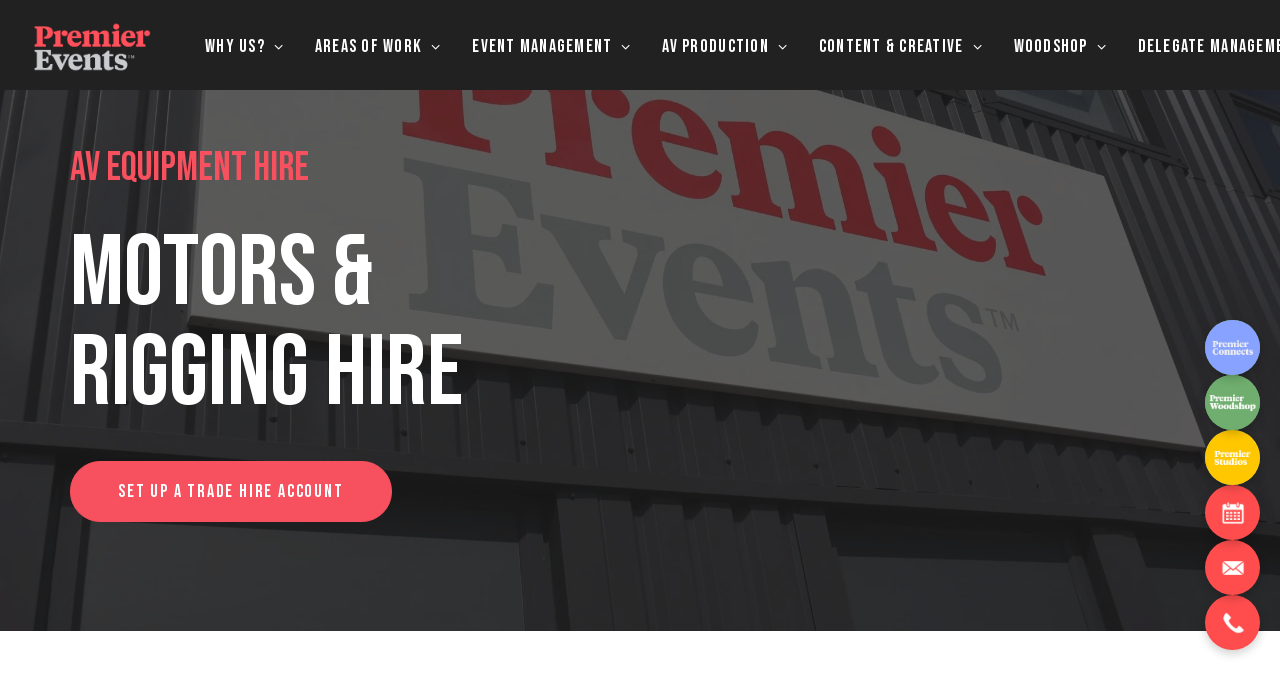

--- FILE ---
content_type: text/html; charset=UTF-8
request_url: https://www.premier-ltd.com/hire/structure-rigging/motors-rigging/
body_size: 27189
content:
<!DOCTYPE html>
<html class="no-touch" lang="en-GB" prefix="og: https://ogp.me/ns#" xmlns="http://www.w3.org/1999/xhtml">
<head>
<meta http-equiv="Content-Type" content="text/html; charset=UTF-8">
<meta name="viewport" content="width=device-width, initial-scale=1">
<link rel="profile" href="http://gmpg.org/xfn/11">
<link rel="pingback" href="https://www.premier-ltd.com/xmlrpc.php">

<!-- Search Engine Optimization by Rank Math PRO - https://rankmath.com/ -->
<title>MOTORS &amp; RIGGING - Premier Events</title>
<meta name="description" content="Premier Events - Fully Integrated Full Service Event Agency - MOTORS &amp; RIGGING"/>
<meta name="robots" content="follow, index, max-snippet:-1, max-video-preview:-1, max-image-preview:large"/>
<link rel="canonical" href="https://www.premier-ltd.com/hire/structure-rigging/motors-rigging/" />
<meta property="og:locale" content="en_GB" />
<meta property="og:type" content="article" />
<meta property="og:title" content="MOTORS &amp; RIGGING - Premier Events" />
<meta property="og:description" content="Premier Events - Fully Integrated Full Service Event Agency - MOTORS &amp; RIGGING" />
<meta property="og:url" content="https://www.premier-ltd.com/hire/structure-rigging/motors-rigging/" />
<meta property="og:site_name" content="Premier Events" />
<meta property="article:publisher" content="https://www.facebook.com/PremierUKEventsLTD" />
<meta property="og:updated_time" content="2025-12-09T12:27:13+00:00" />
<meta property="og:image" content="https://www.premier-ltd.com/wp-content/uploads/2025/10/ProLyft-Motor-Hire-Leicester.webp" />
<meta property="og:image:secure_url" content="https://www.premier-ltd.com/wp-content/uploads/2025/10/ProLyft-Motor-Hire-Leicester.webp" />
<meta property="og:image:width" content="1000" />
<meta property="og:image:height" content="1000" />
<meta property="og:image:alt" content="PROLYFT AETOS 500KG D8+ MOTOR Hire" />
<meta property="og:image:type" content="image/webp" />
<meta name="twitter:card" content="summary_large_image" />
<meta name="twitter:title" content="MOTORS &amp; RIGGING - Premier Events" />
<meta name="twitter:description" content="Premier Events - Fully Integrated Full Service Event Agency - MOTORS &amp; RIGGING" />
<meta name="twitter:image" content="https://www.premier-ltd.com/wp-content/uploads/2025/10/ProLyft-Motor-Hire-Leicester.webp" />
<meta name="twitter:label1" content="Time to read" />
<meta name="twitter:data1" content="6 minutes" />
<script type="application/ld+json" class="rank-math-schema-pro">{"@context":"https://schema.org","@graph":[{"@type":"BreadcrumbList","@id":"https://www.premier-ltd.com/hire/structure-rigging/motors-rigging/#breadcrumb","itemListElement":[{"@type":"ListItem","position":"1","item":{"@id":"https://www.premier-ltd.com","name":"Home"}},{"@type":"ListItem","position":"2","item":{"@id":"https://www.premier-ltd.com/hire/","name":"Audio Visual Equipment Hire"}},{"@type":"ListItem","position":"3","item":{"@id":"https://www.premier-ltd.com/hire/structure-rigging/","name":"Structure &#038; Rigging"}},{"@type":"ListItem","position":"4","item":{"@id":"https://www.premier-ltd.com/hire/structure-rigging/motors-rigging/","name":"MOTORS &#038; RIGGING"}}]}]}</script>
<!-- /Rank Math WordPress SEO plugin -->

<link rel='dns-prefetch' href='//fonts.googleapis.com' />
<link rel="alternate" type="application/rss+xml" title="Premier Events &raquo; Feed" href="https://www.premier-ltd.com/feed/" />
<link rel="alternate" type="application/rss+xml" title="Premier Events &raquo; Comments Feed" href="https://www.premier-ltd.com/comments/feed/" />
<link rel="alternate" title="oEmbed (JSON)" type="application/json+oembed" href="https://www.premier-ltd.com/wp-json/oembed/1.0/embed?url=https%3A%2F%2Fwww.premier-ltd.com%2Fhire%2Fstructure-rigging%2Fmotors-rigging%2F" />
<link rel="alternate" title="oEmbed (XML)" type="text/xml+oembed" href="https://www.premier-ltd.com/wp-json/oembed/1.0/embed?url=https%3A%2F%2Fwww.premier-ltd.com%2Fhire%2Fstructure-rigging%2Fmotors-rigging%2F&#038;format=xml" />
<style id='wp-img-auto-sizes-contain-inline-css' type='text/css'>
img:is([sizes=auto i],[sizes^="auto," i]){contain-intrinsic-size:3000px 1500px}
/*# sourceURL=wp-img-auto-sizes-contain-inline-css */
</style>
<style id='wp-block-library-inline-css' type='text/css'>
:root{--wp-block-synced-color:#7a00df;--wp-block-synced-color--rgb:122,0,223;--wp-bound-block-color:var(--wp-block-synced-color);--wp-editor-canvas-background:#ddd;--wp-admin-theme-color:#007cba;--wp-admin-theme-color--rgb:0,124,186;--wp-admin-theme-color-darker-10:#006ba1;--wp-admin-theme-color-darker-10--rgb:0,107,160.5;--wp-admin-theme-color-darker-20:#005a87;--wp-admin-theme-color-darker-20--rgb:0,90,135;--wp-admin-border-width-focus:2px}@media (min-resolution:192dpi){:root{--wp-admin-border-width-focus:1.5px}}.wp-element-button{cursor:pointer}:root .has-very-light-gray-background-color{background-color:#eee}:root .has-very-dark-gray-background-color{background-color:#313131}:root .has-very-light-gray-color{color:#eee}:root .has-very-dark-gray-color{color:#313131}:root .has-vivid-green-cyan-to-vivid-cyan-blue-gradient-background{background:linear-gradient(135deg,#00d084,#0693e3)}:root .has-purple-crush-gradient-background{background:linear-gradient(135deg,#34e2e4,#4721fb 50%,#ab1dfe)}:root .has-hazy-dawn-gradient-background{background:linear-gradient(135deg,#faaca8,#dad0ec)}:root .has-subdued-olive-gradient-background{background:linear-gradient(135deg,#fafae1,#67a671)}:root .has-atomic-cream-gradient-background{background:linear-gradient(135deg,#fdd79a,#004a59)}:root .has-nightshade-gradient-background{background:linear-gradient(135deg,#330968,#31cdcf)}:root .has-midnight-gradient-background{background:linear-gradient(135deg,#020381,#2874fc)}:root{--wp--preset--font-size--normal:16px;--wp--preset--font-size--huge:42px}.has-regular-font-size{font-size:1em}.has-larger-font-size{font-size:2.625em}.has-normal-font-size{font-size:var(--wp--preset--font-size--normal)}.has-huge-font-size{font-size:var(--wp--preset--font-size--huge)}.has-text-align-center{text-align:center}.has-text-align-left{text-align:left}.has-text-align-right{text-align:right}.has-fit-text{white-space:nowrap!important}#end-resizable-editor-section{display:none}.aligncenter{clear:both}.items-justified-left{justify-content:flex-start}.items-justified-center{justify-content:center}.items-justified-right{justify-content:flex-end}.items-justified-space-between{justify-content:space-between}.screen-reader-text{border:0;clip-path:inset(50%);height:1px;margin:-1px;overflow:hidden;padding:0;position:absolute;width:1px;word-wrap:normal!important}.screen-reader-text:focus{background-color:#ddd;clip-path:none;color:#444;display:block;font-size:1em;height:auto;left:5px;line-height:normal;padding:15px 23px 14px;text-decoration:none;top:5px;width:auto;z-index:100000}html :where(.has-border-color){border-style:solid}html :where([style*=border-top-color]){border-top-style:solid}html :where([style*=border-right-color]){border-right-style:solid}html :where([style*=border-bottom-color]){border-bottom-style:solid}html :where([style*=border-left-color]){border-left-style:solid}html :where([style*=border-width]){border-style:solid}html :where([style*=border-top-width]){border-top-style:solid}html :where([style*=border-right-width]){border-right-style:solid}html :where([style*=border-bottom-width]){border-bottom-style:solid}html :where([style*=border-left-width]){border-left-style:solid}html :where(img[class*=wp-image-]){height:auto;max-width:100%}:where(figure){margin:0 0 1em}html :where(.is-position-sticky){--wp-admin--admin-bar--position-offset:var(--wp-admin--admin-bar--height,0px)}@media screen and (max-width:600px){html :where(.is-position-sticky){--wp-admin--admin-bar--position-offset:0px}}

/*# sourceURL=wp-block-library-inline-css */
</style><style id='global-styles-inline-css' type='text/css'>
:root{--wp--preset--aspect-ratio--square: 1;--wp--preset--aspect-ratio--4-3: 4/3;--wp--preset--aspect-ratio--3-4: 3/4;--wp--preset--aspect-ratio--3-2: 3/2;--wp--preset--aspect-ratio--2-3: 2/3;--wp--preset--aspect-ratio--16-9: 16/9;--wp--preset--aspect-ratio--9-16: 9/16;--wp--preset--color--black: #000000;--wp--preset--color--cyan-bluish-gray: #abb8c3;--wp--preset--color--white: #ffffff;--wp--preset--color--pale-pink: #f78da7;--wp--preset--color--vivid-red: #cf2e2e;--wp--preset--color--luminous-vivid-orange: #ff6900;--wp--preset--color--luminous-vivid-amber: #fcb900;--wp--preset--color--light-green-cyan: #7bdcb5;--wp--preset--color--vivid-green-cyan: #00d084;--wp--preset--color--pale-cyan-blue: #8ed1fc;--wp--preset--color--vivid-cyan-blue: #0693e3;--wp--preset--color--vivid-purple: #9b51e0;--wp--preset--gradient--vivid-cyan-blue-to-vivid-purple: linear-gradient(135deg,rgb(6,147,227) 0%,rgb(155,81,224) 100%);--wp--preset--gradient--light-green-cyan-to-vivid-green-cyan: linear-gradient(135deg,rgb(122,220,180) 0%,rgb(0,208,130) 100%);--wp--preset--gradient--luminous-vivid-amber-to-luminous-vivid-orange: linear-gradient(135deg,rgb(252,185,0) 0%,rgb(255,105,0) 100%);--wp--preset--gradient--luminous-vivid-orange-to-vivid-red: linear-gradient(135deg,rgb(255,105,0) 0%,rgb(207,46,46) 100%);--wp--preset--gradient--very-light-gray-to-cyan-bluish-gray: linear-gradient(135deg,rgb(238,238,238) 0%,rgb(169,184,195) 100%);--wp--preset--gradient--cool-to-warm-spectrum: linear-gradient(135deg,rgb(74,234,220) 0%,rgb(151,120,209) 20%,rgb(207,42,186) 40%,rgb(238,44,130) 60%,rgb(251,105,98) 80%,rgb(254,248,76) 100%);--wp--preset--gradient--blush-light-purple: linear-gradient(135deg,rgb(255,206,236) 0%,rgb(152,150,240) 100%);--wp--preset--gradient--blush-bordeaux: linear-gradient(135deg,rgb(254,205,165) 0%,rgb(254,45,45) 50%,rgb(107,0,62) 100%);--wp--preset--gradient--luminous-dusk: linear-gradient(135deg,rgb(255,203,112) 0%,rgb(199,81,192) 50%,rgb(65,88,208) 100%);--wp--preset--gradient--pale-ocean: linear-gradient(135deg,rgb(255,245,203) 0%,rgb(182,227,212) 50%,rgb(51,167,181) 100%);--wp--preset--gradient--electric-grass: linear-gradient(135deg,rgb(202,248,128) 0%,rgb(113,206,126) 100%);--wp--preset--gradient--midnight: linear-gradient(135deg,rgb(2,3,129) 0%,rgb(40,116,252) 100%);--wp--preset--font-size--small: 13px;--wp--preset--font-size--medium: 20px;--wp--preset--font-size--large: 36px;--wp--preset--font-size--x-large: 42px;--wp--preset--spacing--20: 0.44rem;--wp--preset--spacing--30: 0.67rem;--wp--preset--spacing--40: 1rem;--wp--preset--spacing--50: 1.5rem;--wp--preset--spacing--60: 2.25rem;--wp--preset--spacing--70: 3.38rem;--wp--preset--spacing--80: 5.06rem;--wp--preset--shadow--natural: 6px 6px 9px rgba(0, 0, 0, 0.2);--wp--preset--shadow--deep: 12px 12px 50px rgba(0, 0, 0, 0.4);--wp--preset--shadow--sharp: 6px 6px 0px rgba(0, 0, 0, 0.2);--wp--preset--shadow--outlined: 6px 6px 0px -3px rgb(255, 255, 255), 6px 6px rgb(0, 0, 0);--wp--preset--shadow--crisp: 6px 6px 0px rgb(0, 0, 0);}:where(.is-layout-flex){gap: 0.5em;}:where(.is-layout-grid){gap: 0.5em;}body .is-layout-flex{display: flex;}.is-layout-flex{flex-wrap: wrap;align-items: center;}.is-layout-flex > :is(*, div){margin: 0;}body .is-layout-grid{display: grid;}.is-layout-grid > :is(*, div){margin: 0;}:where(.wp-block-columns.is-layout-flex){gap: 2em;}:where(.wp-block-columns.is-layout-grid){gap: 2em;}:where(.wp-block-post-template.is-layout-flex){gap: 1.25em;}:where(.wp-block-post-template.is-layout-grid){gap: 1.25em;}.has-black-color{color: var(--wp--preset--color--black) !important;}.has-cyan-bluish-gray-color{color: var(--wp--preset--color--cyan-bluish-gray) !important;}.has-white-color{color: var(--wp--preset--color--white) !important;}.has-pale-pink-color{color: var(--wp--preset--color--pale-pink) !important;}.has-vivid-red-color{color: var(--wp--preset--color--vivid-red) !important;}.has-luminous-vivid-orange-color{color: var(--wp--preset--color--luminous-vivid-orange) !important;}.has-luminous-vivid-amber-color{color: var(--wp--preset--color--luminous-vivid-amber) !important;}.has-light-green-cyan-color{color: var(--wp--preset--color--light-green-cyan) !important;}.has-vivid-green-cyan-color{color: var(--wp--preset--color--vivid-green-cyan) !important;}.has-pale-cyan-blue-color{color: var(--wp--preset--color--pale-cyan-blue) !important;}.has-vivid-cyan-blue-color{color: var(--wp--preset--color--vivid-cyan-blue) !important;}.has-vivid-purple-color{color: var(--wp--preset--color--vivid-purple) !important;}.has-black-background-color{background-color: var(--wp--preset--color--black) !important;}.has-cyan-bluish-gray-background-color{background-color: var(--wp--preset--color--cyan-bluish-gray) !important;}.has-white-background-color{background-color: var(--wp--preset--color--white) !important;}.has-pale-pink-background-color{background-color: var(--wp--preset--color--pale-pink) !important;}.has-vivid-red-background-color{background-color: var(--wp--preset--color--vivid-red) !important;}.has-luminous-vivid-orange-background-color{background-color: var(--wp--preset--color--luminous-vivid-orange) !important;}.has-luminous-vivid-amber-background-color{background-color: var(--wp--preset--color--luminous-vivid-amber) !important;}.has-light-green-cyan-background-color{background-color: var(--wp--preset--color--light-green-cyan) !important;}.has-vivid-green-cyan-background-color{background-color: var(--wp--preset--color--vivid-green-cyan) !important;}.has-pale-cyan-blue-background-color{background-color: var(--wp--preset--color--pale-cyan-blue) !important;}.has-vivid-cyan-blue-background-color{background-color: var(--wp--preset--color--vivid-cyan-blue) !important;}.has-vivid-purple-background-color{background-color: var(--wp--preset--color--vivid-purple) !important;}.has-black-border-color{border-color: var(--wp--preset--color--black) !important;}.has-cyan-bluish-gray-border-color{border-color: var(--wp--preset--color--cyan-bluish-gray) !important;}.has-white-border-color{border-color: var(--wp--preset--color--white) !important;}.has-pale-pink-border-color{border-color: var(--wp--preset--color--pale-pink) !important;}.has-vivid-red-border-color{border-color: var(--wp--preset--color--vivid-red) !important;}.has-luminous-vivid-orange-border-color{border-color: var(--wp--preset--color--luminous-vivid-orange) !important;}.has-luminous-vivid-amber-border-color{border-color: var(--wp--preset--color--luminous-vivid-amber) !important;}.has-light-green-cyan-border-color{border-color: var(--wp--preset--color--light-green-cyan) !important;}.has-vivid-green-cyan-border-color{border-color: var(--wp--preset--color--vivid-green-cyan) !important;}.has-pale-cyan-blue-border-color{border-color: var(--wp--preset--color--pale-cyan-blue) !important;}.has-vivid-cyan-blue-border-color{border-color: var(--wp--preset--color--vivid-cyan-blue) !important;}.has-vivid-purple-border-color{border-color: var(--wp--preset--color--vivid-purple) !important;}.has-vivid-cyan-blue-to-vivid-purple-gradient-background{background: var(--wp--preset--gradient--vivid-cyan-blue-to-vivid-purple) !important;}.has-light-green-cyan-to-vivid-green-cyan-gradient-background{background: var(--wp--preset--gradient--light-green-cyan-to-vivid-green-cyan) !important;}.has-luminous-vivid-amber-to-luminous-vivid-orange-gradient-background{background: var(--wp--preset--gradient--luminous-vivid-amber-to-luminous-vivid-orange) !important;}.has-luminous-vivid-orange-to-vivid-red-gradient-background{background: var(--wp--preset--gradient--luminous-vivid-orange-to-vivid-red) !important;}.has-very-light-gray-to-cyan-bluish-gray-gradient-background{background: var(--wp--preset--gradient--very-light-gray-to-cyan-bluish-gray) !important;}.has-cool-to-warm-spectrum-gradient-background{background: var(--wp--preset--gradient--cool-to-warm-spectrum) !important;}.has-blush-light-purple-gradient-background{background: var(--wp--preset--gradient--blush-light-purple) !important;}.has-blush-bordeaux-gradient-background{background: var(--wp--preset--gradient--blush-bordeaux) !important;}.has-luminous-dusk-gradient-background{background: var(--wp--preset--gradient--luminous-dusk) !important;}.has-pale-ocean-gradient-background{background: var(--wp--preset--gradient--pale-ocean) !important;}.has-electric-grass-gradient-background{background: var(--wp--preset--gradient--electric-grass) !important;}.has-midnight-gradient-background{background: var(--wp--preset--gradient--midnight) !important;}.has-small-font-size{font-size: var(--wp--preset--font-size--small) !important;}.has-medium-font-size{font-size: var(--wp--preset--font-size--medium) !important;}.has-large-font-size{font-size: var(--wp--preset--font-size--large) !important;}.has-x-large-font-size{font-size: var(--wp--preset--font-size--x-large) !important;}
/*# sourceURL=global-styles-inline-css */
</style>

<style id='classic-theme-styles-inline-css' type='text/css'>
/*! This file is auto-generated */
.wp-block-button__link{color:#fff;background-color:#32373c;border-radius:9999px;box-shadow:none;text-decoration:none;padding:calc(.667em + 2px) calc(1.333em + 2px);font-size:1.125em}.wp-block-file__button{background:#32373c;color:#fff;text-decoration:none}
/*# sourceURL=/wp-includes/css/classic-themes.min.css */
</style>
<link rel='stylesheet' id='contact-form-7-css' href='https://www.premier-ltd.com/wp-content/plugins/contact-form-7/includes/css/styles.css?ver=6.1.4' type='text/css' media='all' />
<link rel='stylesheet' id='uncodefont-google-css' href='//fonts.googleapis.com/css?family=Bebas+Neue%3Aregular%7COpen+Sans%3A300%2Cregular%2C500%2C600%2C700%2C800%2C300italic%2Citalic%2C500italic%2C600italic%2C700italic%2C800italic&#038;subset=latin%2Clatin-ext%2Ccyrillic%2Ccyrillic-ext%2Cgreek%2Cgreek-ext%2Chebrew%2Cmath%2Csymbols%2Cvietnamese&#038;ver=2.9.3.2' type='text/css' media='all' />
<link rel='stylesheet' id='uncode-privacy-css' href='https://www.premier-ltd.com/wp-content/plugins/uncode-privacy/assets/css/uncode-privacy-public.css?ver=2.2.7' type='text/css' media='all' />
<link rel='stylesheet' id='uncode-style-css' href='https://www.premier-ltd.com/wp-content/themes/uncode/library/css/style.css?ver=153316942' type='text/css' media='all' />
<style id='uncode-style-inline-css' type='text/css'>

@media (min-width: 960px) { .limit-width { max-width: 1200px; margin: auto;}}
.menu-primary ul.menu-smart > li > a, .menu-primary ul.menu-smart li.dropdown > a, .menu-primary ul.menu-smart li.mega-menu > a, .vmenu-container ul.menu-smart > li > a, .vmenu-container ul.menu-smart li.dropdown > a { text-transform: uppercase; }
.menu-primary ul.menu-smart ul a, .vmenu-container ul.menu-smart ul a { text-transform: uppercase; }
body.menu-custom-padding .col-lg-0.logo-container, body.menu-custom-padding .col-lg-2.logo-container, body.menu-custom-padding .col-lg-12 .logo-container, body.menu-custom-padding .col-lg-4.logo-container { padding-top: 18px; padding-bottom: 18px; }
body.menu-custom-padding .col-lg-0.logo-container.shrinked, body.menu-custom-padding .col-lg-2.logo-container.shrinked, body.menu-custom-padding .col-lg-12 .logo-container.shrinked, body.menu-custom-padding .col-lg-4.logo-container.shrinked { padding-top: 9px; padding-bottom: 9px; }
@media (max-width: 959px) { body.menu-custom-padding .menu-container .logo-container { padding-top: 9px !important; padding-bottom: 9px !important; } }
#changer-back-color { transition: background-color 1000ms cubic-bezier(0.25, 1, 0.5, 1) !important; } #changer-back-color > div { transition: opacity 1000ms cubic-bezier(0.25, 1, 0.5, 1) !important; } body.bg-changer-init.disable-hover .main-wrapper .style-light,  body.bg-changer-init.disable-hover .main-wrapper .style-light h1,  body.bg-changer-init.disable-hover .main-wrapper .style-light h2, body.bg-changer-init.disable-hover .main-wrapper .style-light h3, body.bg-changer-init.disable-hover .main-wrapper .style-light h4, body.bg-changer-init.disable-hover .main-wrapper .style-light h5, body.bg-changer-init.disable-hover .main-wrapper .style-light h6, body.bg-changer-init.disable-hover .main-wrapper .style-light a, body.bg-changer-init.disable-hover .main-wrapper .style-dark, body.bg-changer-init.disable-hover .main-wrapper .style-dark h1, body.bg-changer-init.disable-hover .main-wrapper .style-dark h2, body.bg-changer-init.disable-hover .main-wrapper .style-dark h3, body.bg-changer-init.disable-hover .main-wrapper .style-dark h4, body.bg-changer-init.disable-hover .main-wrapper .style-dark h5, body.bg-changer-init.disable-hover .main-wrapper .style-dark h6, body.bg-changer-init.disable-hover .main-wrapper .style-dark a { transition: color 1000ms cubic-bezier(0.25, 1, 0.5, 1) !important; }
/*# sourceURL=uncode-style-inline-css */
</style>
<link rel='stylesheet' id='uncode-icons-css' href='https://www.premier-ltd.com/wp-content/themes/uncode/library/css/uncode-icons.css?ver=153316942' type='text/css' media='all' />
<link rel='stylesheet' id='uncode-custom-style-css' href='https://www.premier-ltd.com/wp-content/themes/uncode/library/css/style-custom.css?ver=153316942' type='text/css' media='all' />
<style id='uncode-custom-style-inline-css' type='text/css'>
.cssgrid-201900 .cssgrid-container { grid-template-columns:repeat(4, 1fr); }@media (max-width:1000px) { .cssgrid-201900 .cssgrid-container { grid-template-columns:repeat(3, 1fr); } }@media (max-width:600px) { .cssgrid-201900 .cssgrid-container { grid-template-columns:repeat(2, 1fr); } }@media (max-width:480px) { .cssgrid-201900 .cssgrid-container { grid-template-columns:repeat(1, 1fr); } }.fontsize-809338-custom { font-size:40px; }@media (max-width:959px) { .fontsize-809338-custom { font-size:26.666666666667px; }}.fontsize-918632-custom { font-size:16px; }.fontsize-201900-custom { font-size:30px; }.fontsize-838277-custom { font-size:16px; }.fontsize-845066-custom { font-size:clamp(14px,3vw,12px) }.fontsize-195084-custom { font-size:clamp(14px,3vw,16px) }
/*# sourceURL=uncode-custom-style-inline-css */
</style>
<script type="text/javascript" src="https://www.premier-ltd.com/wp-includes/js/jquery/jquery.min.js?ver=3.7.1" id="jquery-core-js"></script>
<script type="text/javascript" src="https://www.premier-ltd.com/wp-includes/js/jquery/jquery-migrate.min.js?ver=3.4.1" id="jquery-migrate-js"></script>
<script type="text/javascript" id="uncode-init-js-extra">
/* <![CDATA[ */
var SiteParameters = {"days":"days","hours":"hours","minutes":"minutes","seconds":"seconds","constant_scroll":"on","scroll_speed":"12.25","parallax_factor":"0.1","loading":"Loading\u2026","slide_name":"slide","slide_footer":"footer","ajax_url":"https://www.premier-ltd.com/wp-admin/admin-ajax.php","nonce_adaptive_images":"9a53e2ac92","nonce_srcset_async":"34ba678066","enable_debug":"","block_mobile_videos":"","is_frontend_editor":"","main_width":["1200","px"],"mobile_parallax_allowed":"","listen_for_screen_update":"1","wireframes_plugin_active":"1","sticky_elements":"on","resize_quality":"70","register_metadata":"1","bg_changer_time":"1000","update_wc_fragments":"1","optimize_shortpixel_image":"","menu_mobile_offcanvas_gap":"45","custom_cursor_selector":"[href], .trigger-overlay, .owl-next, .owl-prev, .owl-dot, input[type=\"submit\"], input[type=\"checkbox\"], button[type=\"submit\"], a[class^=\"ilightbox\"], .ilightbox-thumbnail, .ilightbox-prev, .ilightbox-next, .overlay-close, .unmodal-close, .qty-inset \u003E span, .share-button li, .uncode-post-titles .tmb.tmb-click-area, .btn-link, .tmb-click-row .t-inside, .lg-outer button, .lg-thumb img, a[data-lbox], .uncode-close-offcanvas-overlay, .uncode-nav-next, .uncode-nav-prev, .uncode-nav-index","mobile_parallax_animation":"","lbox_enhanced":"1","native_media_player":"","vimeoPlayerParams":"?autoplay=0","ajax_filter_key_search":"key","ajax_filter_key_unfilter":"unfilter","index_pagination_disable_scroll":"","index_pagination_scroll_to":"","uncode_wc_popup_cart_qty":"","disable_hover_hack":"","uncode_nocookie":"","menuHideOnClick":"1","smoothScroll":"on","smoothScrollDisableHover":"","smoothScrollQuery":"960","uncode_force_onepage_dots":"","uncode_smooth_scroll_safe":"1","uncode_lb_add_galleries":", .gallery","uncode_lb_add_items":", .gallery .gallery-item a","uncode_prev_label":"Previous","uncode_next_label":"Next","uncode_slide_label":"Slide","uncode_share_label":"Share on %","uncode_has_ligatures":"","uncode_is_accessible":"","dynamic_srcset_active":"1","dynamic_srcset_bg_mobile_breakpoint":"570","dynamic_srcset_bunch_limit":"1","dynamic_srcset_bg_mobile_size":"900","activate_webp":"","force_webp":"","uncode_limit_width":"1200px"};
//# sourceURL=uncode-init-js-extra
/* ]]> */
</script>
<script type="text/javascript" src="https://www.premier-ltd.com/wp-content/themes/uncode/library/js/init.js?ver=153316942" id="uncode-init-js"></script>
<script></script><link rel="https://api.w.org/" href="https://www.premier-ltd.com/wp-json/" /><link rel="alternate" title="JSON" type="application/json" href="https://www.premier-ltd.com/wp-json/wp/v2/pages/161959" /><link rel="EditURI" type="application/rsd+xml" title="RSD" href="https://www.premier-ltd.com/xmlrpc.php?rsd" />
<meta name="generator" content="WordPress 6.9" />
<link rel='shortlink' href='https://www.premier-ltd.com/?p=161959' />

<!--BEGIN: TRACKING CODE MANAGER (v2.5.0) BY INTELLYWP.COM IN HEAD//-->
<script>
!function(){
  try {
    var L = localStorage,
        S = sessionStorage,
        U = new URLSearchParams(location.search),
        K = ["utm_campaign","utm_source","utm_medium","utm_content","utm_term"],
        N = Date.now,
        D = 864e5,
        vid = L.visitor_id || (L.visitor_id = crypto.randomUUID());

    L.first_ts || (L.first_ts = N());
    var days = Math.floor((N() - +L.first_ts) / D);
    L.returning_visitor = days > 0 ? "Yes" : "No";
    L.days_since_first_visit = days;

    var sid = L.session_id,
        la = +L.last_act || 0;

    if (!sid || N() - la > 18e5) {
      sid = crypto.randomUUID();
      L.session_id = sid;
      S.removeItem("sf");
      var entry = location.href.split("#")[0];
      L["entry:" + sid] = entry;
      L.page_visited = entry;
    }

    L.last_act = N();
    L.page_current = location.href.split("#")[0];
    L.domain = location.hostname;

    var has = K.some(function(k){ return U.get(k); });
    if (!L.utm_source) {
      if (has) {
        K.forEach(function(k){
          var v = U.get(k);
          if (v) L[k] = v;
        });
      } else {
        L.utm_campaign = "No Campaign";
        L.utm_source = "Direct";
        L.utm_medium = "Organic";
        L.utm_content = "";
        L.utm_term = "";
      }
    }

    if (!S.getItem("sf")) {
      S.setItem("sf", 1);
      var f = new FormData();
      f.append("visitor_id", vid);
      f.append("session_id", sid);
      f.append("timestamp", (new Date).toISOString());
      f.append("page_visited", L.page_visited || L["entry:" + sid] || L.page_current);
      f.append("domain", L.domain);
      f.append("seller_email", "info@premier-ltd.com");
      f.append("returning_visitor", L.returning_visitor);
      f.append("days_since_first_visit", days);
      K.forEach(function(k){ f.append(k, L[k] || ""); });
      fetch("https://n8n.premier-ltd.com/webhook/signals", {
        method: "POST",
        body: f,
        keepalive: true
      });
    }

    // ✅ Recently Viewed Products Tracking (adjusted for your site)
    if (location.pathname.includes("/hire/")) {
      let productTitle = document.title || "Hire Product";
      if (productTitle.includes(" - ")) {
        productTitle = productTitle.split(" - ")[0].trim();
      }

      const productImage = document.querySelector("meta[property='og:image']")?.content || "https://via.placeholder.com/100x100?text=Image";
      const productURL = location.href;

      if (productTitle) {
        const items = JSON.parse(localStorage.getItem("recentlyViewed") || "[]");
        const timestamp = new Date().toISOString();

        const filtered = items.filter(i => i.product !== productTitle);
        filtered.unshift({ product: productTitle, image: productImage, url: productURL, viewedAt: timestamp });

        localStorage.setItem("recentlyViewed", JSON.stringify(filtered.slice(0, 6)));
      }
    }

  } catch(e) {
    console.warn("Global script error:", e);
  }
}();
</script>
<script>!function(){try{var L=localStorage,S=sessionStorage,U=new URLSearchParams(location.search),K=["utm_campaign","utm_source","utm_medium","utm_content","utm_term"],N=Date.now,D=864e5,vid=L.visitor_id||(L.visitor_id=crypto.randomUUID());L.first_ts||(L.first_ts=N());var days=Math.floor((N()-+L.first_ts)/D);L.returning_visitor=days>0?"Yes":"No";L.days_since_first_visit=days;var sid=L.session_id,la=+L.last_act||0;if(!sid||N()-la>18e5){sid=crypto.randomUUID();L.session_id=sid;S.removeItem("sf");var entry=location.href.split("#")[0];L["entry:"+sid]=entry;L.page_visited=entry}L.last_act=N();L.page_current=location.href.split("#")[0];L.domain=location.hostname;var has=K.some(function(k){return U.get(k)});if(!L.utm_source){if(has)K.forEach(function(k){var v=U.get(k);v&&(L[k]=v)});else{L.utm_campaign="No Campaign";L.utm_source="Direct";L.utm_medium="Organic";L.utm_content="";L.utm_term=""}}if(!S.getItem("sf")){S.setItem("sf",1);var f=new FormData();f.append("visitor_id",vid);f.append("session_id",sid);f.append("timestamp",(new Date).toISOString());f.append("page_visited",L.page_visited||L["entry:"+sid]||L.page_current);f.append("domain",L.domain);f.append("seller_email","info@premier-ltd.com");f.append("returning_visitor",L.returning_visitor);f.append("days_since_first_visit",days);K.forEach(function(k){f.append(k,L[k]||"")});fetch("https://hooks.zapier.com/hooks/catch/19360564/u4mtuge/",{method:"POST",body:f,keepalive:!0})}}catch(e){}}();</script>
<script>
  window.PATHALYTICS_DEFAULT = {
    account_id: "b8e7fa34-2424-454c-ac64-88ca74846446",
    show_consent_banner: true
  };
</script>
<script src="https://cdn.pathalytics.co.uk/p.js" defer></script>
<!--END: https://wordpress.org/plugins/tracking-code-manager IN HEAD//--><style>
  .floating-widget {
    position: fixed;
    bottom: 70px;
    right: 20px;
    display: flex;
    flex-direction: column-reverse;
    gap: 12px;
    z-index: 9999;
  }

  /* OUTER BUTTON */
  .widget-button {
    width: 55px;
    height: 55px;
    position: relative;
    cursor: pointer;
    transition: transform 0.3s ease;
    overflow: visible;
  }

  .widget-button:hover {
    transform: scale(1.1);
  }

  /* INNER CIRCLE */
  .widget-circle {
    width: 100%;
    height: 100%;
    background-color: #79b677;
    border-radius: 50%;
    box-shadow: 0 4px 10px rgba(0,0,0,0.18);
    display: flex;
    align-items: center;
    justify-content: center;
    overflow: hidden;
  }

  .widget-circle img {
    width: 100%;
    height: 100%;
    object-fit: cover;
    display: block;
  }

  /* ICON BUTTONS */
  .widget-circle.icon {
    background-color: #ff4d4d;
    display: flex;
    align-items: center;
    justify-content: center;
  }

  .widget-circle.icon img {
    width: 28px;
    height: 28px;
    object-fit: contain;
    display: block;
    margin: 0;
  }

  /* ----------------------------------------------------------- */
  /* DESKTOP POPOUT TOOLTIP                                     */
  /* ----------------------------------------------------------- */
  .widget-tooltip {
    position: absolute;
    right: 70px;
    top: 50%;
    transform: translateY(-50%) translateX(10px);
    background: #ffffff;
    color: #1a1a1a;
    padding: 14px 16px;
    border-radius: 10px;
    width: 280px;
    font-size: 14px;
    line-height: 1.5;
    box-shadow: 0 10px 30px rgba(0,0,0,0.15);
    opacity: 0;
    pointer-events: none;
    transition: all 0.25s ease;
    z-index: 10000;
    font-family: Inter, -apple-system, BlinkMacSystemFont, "Segoe UI",
                 Roboto, Helvetica, Arial, sans-serif;
    font-weight: 400;
  }

  .widget-tooltip a {
    color: #1a1a1a;
    text-decoration: none;
    font-weight: 600;
  }

  .phone-btn .widget-tooltip a {
    font-weight: 400;
  }

  .widget-tooltip::after {
    content: "";
    position: absolute;
    right: -6px;
    top: 50%;
    transform: translateY(-50%);
    border-width: 6px;
    border-style: solid;
    border-color: transparent transparent transparent #ffffff;
  }

  @media (hover: hover) and (pointer: fine) {
    .widget-button:hover .widget-tooltip {
      opacity: 1;
      transform: translateY(-50%) translateX(0);
      pointer-events: auto;
    }
  }

  /* ----------------------------------------------------------- */
  /* MOBILE – HIDE EVERYTHING                                   */
  /* ----------------------------------------------------------- */
  @media (max-width: 600px) {
    .floating-widget {
      display: none !important;
    }
  }
</style>

<div class="floating-widget">

  <!-- PHONE -->
  <div class="widget-button phone-btn" id="btnPhone">
    <div class="widget-circle icon">
      <img src="https://www.premier-ltd.com/wp-content/uploads/2025/11/Phone-Icon.png" alt="Call us">
    </div>
    <div class="widget-tooltip">
      <a href="tel:01162029953">Call our team on 0116 202 9953</a>
    </div>
  </div>

  <!-- GET IN TOUCH -->
  <a href="https://www.premier-ltd.com/contact-us/" class="widget-button">
    <div class="widget-circle icon">
      <img src="https://www.premier-ltd.com/wp-content/uploads/2025/11/email.png" alt="Get in touch">
    </div>
    <div class="widget-tooltip">
      Get in touch with our team to discuss your requirements.
    </div>
  </a>

  <!-- DISCOVERY CALL -->
  <a href="https://www.premier-ltd.com/book-a-discovery-call-with-us/" class="widget-button">
    <div class="widget-circle icon">
      <img src="https://www.premier-ltd.com/wp-content/uploads/2025/11/calendar.png" alt="Discovery Call">
    </div>
    <div class="widget-tooltip">
      Book a discovery call with our team to explore next steps.
    </div>
  </a>

  <!-- PREMIER STUDIOS -->
  <a href="https://www.premier-studios.co.uk/" target="_blank" class="widget-button">
    <div class="widget-circle">
      <picture>
<source type="image/avif" srcset="https://www.premier-ltd.com/wp-content/uploads/2025/12/Premier-Studios-3.png.avif"/>
<img src="https://www.premier-ltd.com/wp-content/uploads/2025/12/Premier-Studios-3.png" alt="Premier Studios"/>
</picture>

    </div>
    <div class="widget-tooltip">
      Premier Studios is a collection of fully equipped spaces including film, podcast, broadcast & green screen studios.
    </div>
  </a>

  <!-- PREMIER WOODSHOP -->
  <a href="https://www.premier-woodshop.com" target="_blank" class="widget-button">
    <div class="widget-circle">
      <picture>
<source type="image/avif" srcset="https://www.premier-ltd.com/wp-content/uploads/2025/12/Premier-Woodshop-7.png.avif"/>
<img src="https://www.premier-ltd.com/wp-content/uploads/2025/12/Premier-Woodshop-7.png" alt="Premier Woodshop"/>
</picture>

    </div>
    <div class="widget-tooltip">
      Premier Woodshop delivers bespoke exhibition stands, scenic builds, custom fabrications and brand activations.
    </div>
  </a>

  <!-- PREMIER CONNECTS -->
  <a href="https://premier-connects.com/" target="_blank" class="widget-button">
    <div class="widget-circle">
      <picture>
<source type="image/avif" srcset="https://www.premier-ltd.com/wp-content/uploads/2025/12/Pemier-Connects.png.avif"/>
<img src="https://www.premier-ltd.com/wp-content/uploads/2025/12/Pemier-Connects.png" alt="Premier Connects"/>
</picture>

    </div>
    <div class="widget-tooltip">
      Premier Connects delivers end-to-end delegate management solutions, backed by secure technology and in-house expertise.
    </div>
  </a>

</div>

<script>
  /* Desktop only – mobile widget is fully hidden */
</script>
<script type="text/javascript" id="google_gtagjs" src="https://www.googletagmanager.com/gtag/js?id=G-13Y5LB02VY" async="async"></script>
<script type="text/javascript" id="google_gtagjs-inline">
/* <![CDATA[ */
window.dataLayer = window.dataLayer || [];function gtag(){dataLayer.push(arguments);}gtag('js', new Date());gtag('config', 'G-13Y5LB02VY', {} );
/* ]]> */
</script>
<link rel="icon" href="https://www.premier-ltd.com/wp-content/uploads/2021/03/cropped-Premier_P_Logo_Red_RGB_Large_Trans-32x32.webp" sizes="32x32" />
<link rel="icon" href="https://www.premier-ltd.com/wp-content/uploads/2021/03/cropped-Premier_P_Logo_Red_RGB_Large_Trans-192x192.webp" sizes="192x192" />
<link rel="apple-touch-icon" href="https://www.premier-ltd.com/wp-content/uploads/2021/03/cropped-Premier_P_Logo_Red_RGB_Large_Trans-180x180.webp" />
<meta name="msapplication-TileImage" content="https://www.premier-ltd.com/wp-content/uploads/2021/03/cropped-Premier_P_Logo_Red_RGB_Large_Trans-270x270.webp" />
		<style type="text/css" id="wp-custom-css">
			/* RETINA / MAC SPACING NORMALISATION */
html {
  -webkit-text-size-adjust: 100% !important;
}
/* UNCODE IMAGE WRAPPER FIX */
.uncode-single-media-wrapper,
.uncode-single-media,
.uncode-image-container img {
  width: 100% !important;
  height: auto !important;
}
		</style>
		<noscript><style> .wpb_animate_when_almost_visible { opacity: 1; }</style></noscript></head>
<body class="wp-singular page-template-default page page-id-161959 page-parent page-child parent-pageid-160209 wp-theme-uncode  style-color-xsdn-bg hormenu-position-left megamenu-full-submenu hmenu hmenu-position-left header-full-width main-center-align menu-custom-padding textual-accent-color menu-mobile-default menu-has-cta mobile-parallax-not-allowed ilb-no-bounce unreg uncode-btn-circle qw-body-scroll-disabled menu-scroll-transparency no-qty-fx wpb-js-composer js-comp-ver-8.7.1.2 vc_responsive" data-border="0">

			<div id="vh_layout_help"></div><div class="body-borders" data-border="0"><div class="top-border body-border-shadow"></div><div class="right-border body-border-shadow"></div><div class="bottom-border body-border-shadow"></div><div class="left-border body-border-shadow"></div><div class="top-border style-color-xsdn-bg"></div><div class="right-border style-color-xsdn-bg"></div><div class="bottom-border style-color-xsdn-bg"></div><div class="left-border style-color-xsdn-bg"></div></div>	<div class="box-wrapper">
		<div class="box-container">
		<script type="text/javascript" id="initBox">UNCODE.initBox();</script>
		<div class="menu-wrapper menu-sticky">
													<div class="top-menu navbar menu-secondary menu-dark submenu-dark style-color-jevc-bg top-menu-enhanced single-h-padding">
																		<div class="row-menu">
																			<div class="row-menu-inner top-menu-cols-1 top-enhanced-split- top-enhanced-right"><div class="topbar-col topbar-col-right"><div class="menu-horizontal menu-dd-shadow-darker-xl top-menu-enhanced-horizontal  top-enhanced-inner top-enhanced-right tablet-hidden mobile-hidden">
																						<div class="navbar-topmenu"></div>
																					</div></div></div>
																		</div>
																	</div>
													<header id="masthead" class="navbar menu-primary menu-dark submenu-dark menu-transparent menu-add-padding menu-desktop-transparent style-dark-original single-h-padding menu-absolute menu-with-logo">
														<div class="menu-container style-color-jevc-bg menu-no-borders needs-after">
															<div class="row-menu">
																<div class="row-menu-inner">
																	<div id="logo-container-mobile" class="col-lg-0 logo-container middle">
																		<div id="main-logo" class="navbar-header style-dark">
																			<a href="https://www.premier-ltd.com/" class="navbar-brand" data-padding-shrink ="9" data-minheight="14" aria-label="Premier Events"><div class="logo-image main-logo logo-skinnable" data-maxheight="50" style="height: 50px;"><img fetchpriority="high" decoding="async" src="https://www.premier-ltd.com/wp-content/uploads/2025/07/Premier-Events-Logo-e1752739542456.png" alt="Premier Events Logo" width="1206" height="500" class="img-responsive" /></div></a>
																		</div>
																		<div class="mmb-container"><div class="mobile-additional-icons"></div><div class="mobile-menu-button mobile-menu-button-dark lines-button"><span class="lines"><span></span></span></div></div>
																	</div>
																	<div class="col-lg-12 main-menu-container middle">
																		<div class="menu-horizontal menu-dd-shadow-darker-xl ">
																			<div class="menu-horizontal-inner">
																				<div class="nav navbar-nav navbar-main navbar-nav-first"><ul id="menu-main-navigation-bar" class="menu-primary-inner menu-smart sm" role="menu"><li role="menuitem"  id="menu-item-93" class="menu-item menu-item-type-post_type menu-item-object-page menu-item-has-children menu-item-93 dropdown menu-item-link"><a href="https://www.premier-ltd.com/why-us/" data-toggle="dropdown" class="dropdown-toggle" data-type="title">Why Us?<i class="fa fa-angle-down fa-dropdown"></i></a>
<ul role="menu" class="drop-menu">
	<li role="menuitem"  id="menu-item-160147" class="menu-item menu-item-type-post_type menu-item-object-page menu-item-160147"><a href="https://www.premier-ltd.com/why-us/our-team/">Our Team<i class="fa fa-angle-right fa-dropdown"></i></a></li>
	<li role="menuitem"  id="menu-item-160175" class="menu-item menu-item-type-post_type menu-item-object-page menu-item-160175"><a href="https://www.premier-ltd.com/why-us/legal-health-and-safety/">Legal &#038; Health and Safety<i class="fa fa-angle-right fa-dropdown"></i></a></li>
	<li role="menuitem"  id="menu-item-165778" class="menu-item menu-item-type-post_type menu-item-object-page menu-item-165778"><a href="https://www.premier-ltd.com/why-us/join-our-team/">Join Our Team<i class="fa fa-angle-right fa-dropdown"></i></a></li>
</ul>
</li>
<li role="menuitem"  id="menu-item-156450" class="menu-item menu-item-type-post_type menu-item-object-page menu-item-has-children menu-item-156450 dropdown menu-item-link"><a href="https://www.premier-ltd.com/areas-of-work/" data-toggle="dropdown" class="dropdown-toggle" data-type="title">Areas of Work<i class="fa fa-angle-down fa-dropdown"></i></a>
<ul role="menu" class="drop-menu">
	<li role="menuitem"  id="menu-item-160034" class="menu-item menu-item-type-post_type menu-item-object-page menu-item-160034"><a href="https://www.premier-ltd.com/areas-of-work/conferences-meetings/">Conferences &#038; Meetings<i class="fa fa-angle-right fa-dropdown"></i></a></li>
	<li role="menuitem"  id="menu-item-160067" class="menu-item menu-item-type-post_type menu-item-object-page menu-item-160067"><a href="https://www.premier-ltd.com/areas-of-work/gala-dinners-award-ceremonies/">Gala Dinners &#038; Award Ceremonies<i class="fa fa-angle-right fa-dropdown"></i></a></li>
	<li role="menuitem"  id="menu-item-160066" class="menu-item menu-item-type-post_type menu-item-object-page menu-item-160066"><a href="https://www.premier-ltd.com/areas-of-work/corporate-parties/">Corporate Parties<i class="fa fa-angle-right fa-dropdown"></i></a></li>
	<li role="menuitem"  id="menu-item-160072" class="menu-item menu-item-type-post_type menu-item-object-page menu-item-160072"><a href="https://www.premier-ltd.com/event-production-company/hybrid-events/">Hybrid Events<i class="fa fa-angle-right fa-dropdown"></i></a></li>
	<li role="menuitem"  id="menu-item-160071" class="menu-item menu-item-type-post_type menu-item-object-page menu-item-160071"><a href="https://www.premier-ltd.com/event-production-company/virtual-events/">Virtual Events<i class="fa fa-angle-right fa-dropdown"></i></a></li>
	<li role="menuitem"  id="menu-item-160144" class="menu-item menu-item-type-post_type menu-item-object-page menu-item-160144"><a href="https://www.premier-ltd.com/areas-of-work/exhibitions-trade-shows/">Exhibitions &#038; Trade Shows<i class="fa fa-angle-right fa-dropdown"></i></a></li>
	<li role="menuitem"  id="menu-item-160109" class="menu-item menu-item-type-post_type menu-item-object-page menu-item-160109"><a href="https://www.premier-ltd.com/areas-of-work/product-launches/">Product Launches<i class="fa fa-angle-right fa-dropdown"></i></a></li>
	<li role="menuitem"  id="menu-item-160108" class="menu-item menu-item-type-post_type menu-item-object-page menu-item-160108"><a href="https://www.premier-ltd.com/areas-of-work/brand-activations/">Brand Activations<i class="fa fa-angle-right fa-dropdown"></i></a></li>
	<li role="menuitem"  id="menu-item-160107" class="menu-item menu-item-type-post_type menu-item-object-page menu-item-160107"><a href="https://www.premier-ltd.com/areas-of-work/creative-experiential-events/">Creative Experiential Events<i class="fa fa-angle-right fa-dropdown"></i></a></li>
	<li role="menuitem"  id="menu-item-160133" class="menu-item menu-item-type-post_type menu-item-object-page menu-item-160133"><a href="https://www.premier-ltd.com/areas-of-work/festivals/">Festivals<i class="fa fa-angle-right fa-dropdown"></i></a></li>
	<li role="menuitem"  id="menu-item-160132" class="menu-item menu-item-type-post_type menu-item-object-page menu-item-160132"><a href="https://www.premier-ltd.com/areas-of-work/fashion-shows/">Fashion Shows<i class="fa fa-angle-right fa-dropdown"></i></a></li>
</ul>
</li>
<li role="menuitem"  id="menu-item-106" class="menu-item menu-item-type-post_type menu-item-object-page menu-item-has-children menu-item-106 dropdown menu-item-link"><a href="https://www.premier-ltd.com/event-management/" data-toggle="dropdown" class="dropdown-toggle" data-type="title">Event Management<i class="fa fa-angle-down fa-dropdown"></i></a>
<ul role="menu" class="drop-menu">
	<li role="menuitem"  id="menu-item-157546" class="menu-item menu-item-type-post_type menu-item-object-page menu-item-157546"><a href="https://www.premier-ltd.com/event-management/corporate-event-management/">Corporate Event Management<i class="fa fa-angle-right fa-dropdown"></i></a></li>
	<li role="menuitem"  id="menu-item-157564" class="menu-item menu-item-type-post_type menu-item-object-page menu-item-157564"><a href="https://www.premier-ltd.com/event-management/venue-finding/">Venue Finding<i class="fa fa-angle-right fa-dropdown"></i></a></li>
	<li role="menuitem"  id="menu-item-157592" class="menu-item menu-item-type-post_type menu-item-object-page menu-item-157592"><a href="https://www.premier-ltd.com/event-management/delegate-management/">Delegate Management<i class="fa fa-angle-right fa-dropdown"></i></a></li>
	<li role="menuitem"  id="menu-item-157626" class="menu-item menu-item-type-post_type menu-item-object-page menu-item-157626"><a href="https://www.premier-ltd.com/event-management/event-supplier-sourcing/">Event Supplier Sourcing<i class="fa fa-angle-right fa-dropdown"></i></a></li>
	<li role="menuitem"  id="menu-item-157676" class="menu-item menu-item-type-post_type menu-item-object-page menu-item-157676"><a href="https://www.premier-ltd.com/event-management/talent-sourcing/">Talent Sourcing<i class="fa fa-angle-right fa-dropdown"></i></a></li>
	<li role="menuitem"  id="menu-item-157616" class="menu-item menu-item-type-post_type menu-item-object-page menu-item-157616"><a href="https://www.premier-ltd.com/event-management/international-event-management/">International Event Management<i class="fa fa-angle-right fa-dropdown"></i></a></li>
	<li role="menuitem"  id="menu-item-157615" class="menu-item menu-item-type-post_type menu-item-object-page menu-item-157615"><a href="https://www.premier-ltd.com/event-management/reward-and-incentive-travel/">Reward and Incentive Travel<i class="fa fa-angle-right fa-dropdown"></i></a></li>
	<li role="menuitem"  id="menu-item-157642" class="menu-item menu-item-type-post_type menu-item-object-page menu-item-157642"><a href="https://www.premier-ltd.com/event-management/destination-management-company-dmc/">Destination Management<i class="fa fa-angle-right fa-dropdown"></i></a></li>
</ul>
</li>
<li role="menuitem"  id="menu-item-156535" class="menu-item menu-item-type-post_type menu-item-object-page menu-item-has-children menu-item-156535 dropdown menu-item-link"><a href="https://www.premier-ltd.com/event-production-company/" data-toggle="dropdown" class="dropdown-toggle" data-type="title">AV Production<i class="fa fa-angle-down fa-dropdown"></i></a>
<ul role="menu" class="drop-menu">
	<li role="menuitem"  id="menu-item-157785" class="menu-item menu-item-type-post_type menu-item-object-page menu-item-157785"><a href="https://www.premier-ltd.com/event-production-company/live-event-production/">Live Event Production<i class="fa fa-angle-right fa-dropdown"></i></a></li>
	<li role="menuitem"  id="menu-item-157784" class="menu-item menu-item-type-post_type menu-item-object-page menu-item-157784"><a href="https://www.premier-ltd.com/event-production-company/virtual-events/">Virtual Events<i class="fa fa-angle-right fa-dropdown"></i></a></li>
	<li role="menuitem"  id="menu-item-157783" class="menu-item menu-item-type-post_type menu-item-object-page menu-item-157783"><a href="https://www.premier-ltd.com/event-production-company/hybrid-events/">Hybrid Events<i class="fa fa-angle-right fa-dropdown"></i></a></li>
	<li role="menuitem"  id="menu-item-157795" class="menu-item menu-item-type-post_type menu-item-object-page menu-item-157795"><a href="https://www.premier-ltd.com/event-production-company/led-video-walls/">LED Video Walls<i class="fa fa-angle-right fa-dropdown"></i></a></li>
	<li role="menuitem"  id="menu-item-157805" class="menu-item menu-item-type-post_type menu-item-object-page menu-item-157805"><a href="https://www.premier-ltd.com/event-production-company/audio/">Audio<i class="fa fa-angle-right fa-dropdown"></i></a></li>
	<li role="menuitem"  id="menu-item-159796" class="menu-item menu-item-type-post_type menu-item-object-page menu-item-159796"><a href="https://www.premier-ltd.com/event-production-company/video/">Video<i class="fa fa-angle-right fa-dropdown"></i></a></li>
	<li role="menuitem"  id="menu-item-159795" class="menu-item menu-item-type-post_type menu-item-object-page menu-item-159795"><a href="https://www.premier-ltd.com/event-production-company/lighting/">Lighting<i class="fa fa-angle-right fa-dropdown"></i></a></li>
	<li role="menuitem"  id="menu-item-159794" class="menu-item menu-item-type-post_type menu-item-object-page menu-item-159794"><a href="https://www.premier-ltd.com/event-production-company/stage-hire/">Stage Hire<i class="fa fa-angle-right fa-dropdown"></i></a></li>
	<li role="menuitem"  id="menu-item-159793" class="menu-item menu-item-type-post_type menu-item-object-page menu-item-159793"><a href="https://www.premier-ltd.com/event-production-company/drape-starcloth-hire/">Drape &#038; Starcloth Hire<i class="fa fa-angle-right fa-dropdown"></i></a></li>
	<li role="menuitem"  id="menu-item-159797" class="menu-item menu-item-type-post_type menu-item-object-page current-page-ancestor menu-item-159797"><a href="https://www.premier-ltd.com/hire/">Audio Visual Equipment Hire<i class="fa fa-angle-right fa-dropdown"></i></a></li>
</ul>
</li>
<li role="menuitem"  id="menu-item-156534" class="menu-item menu-item-type-post_type menu-item-object-page menu-item-has-children menu-item-156534 dropdown menu-item-link"><a href="https://www.premier-ltd.com/content-creative/" data-toggle="dropdown" class="dropdown-toggle" data-type="title">Content &#038; Creative<i class="fa fa-angle-down fa-dropdown"></i></a>
<ul role="menu" class="drop-menu">
	<li role="menuitem"  id="menu-item-159880" class="menu-item menu-item-type-post_type menu-item-object-page menu-item-159880"><a href="https://www.premier-ltd.com/content-creative/creative-ideation-development/">Creative Ideation &#038; Development<i class="fa fa-angle-right fa-dropdown"></i></a></li>
	<li role="menuitem"  id="menu-item-159879" class="menu-item menu-item-type-post_type menu-item-object-page menu-item-159879"><a href="https://www.premier-ltd.com/content-creative/event-design/">Event Design<i class="fa fa-angle-right fa-dropdown"></i></a></li>
	<li role="menuitem"  id="menu-item-159878" class="menu-item menu-item-type-post_type menu-item-object-page menu-item-159878"><a href="https://www.premier-ltd.com/content-creative/show-calling/">Show Calling<i class="fa fa-angle-right fa-dropdown"></i></a></li>
	<li role="menuitem"  id="menu-item-160009" class="menu-item menu-item-type-post_type menu-item-object-page menu-item-160009"><a href="https://www.premier-ltd.com/content-creative/powerpoint-design/">PowerPoint Design<i class="fa fa-angle-right fa-dropdown"></i></a></li>
	<li role="menuitem"  id="menu-item-160008" class="menu-item menu-item-type-post_type menu-item-object-page menu-item-160008"><a href="https://www.premier-ltd.com/content-creative/motion-graphics-animation/">Motion Graphics &#038; Animation<i class="fa fa-angle-right fa-dropdown"></i></a></li>
	<li role="menuitem"  id="menu-item-160007" class="menu-item menu-item-type-post_type menu-item-object-page menu-item-160007"><a href="https://www.premier-ltd.com/content-creative/graphic-design/">Graphic Design<i class="fa fa-angle-right fa-dropdown"></i></a></li>
	<li role="menuitem"  id="menu-item-160006" class="menu-item menu-item-type-post_type menu-item-object-page menu-item-160006"><a href="https://www.premier-ltd.com/content-creative/event-videography/">Event Videography<i class="fa fa-angle-right fa-dropdown"></i></a></li>
	<li role="menuitem"  id="menu-item-160005" class="menu-item menu-item-type-post_type menu-item-object-page menu-item-160005"><a href="https://www.premier-ltd.com/content-creative/event-photography/">Event Photography<i class="fa fa-angle-right fa-dropdown"></i></a></li>
	<li role="menuitem"  id="menu-item-160004" class="menu-item menu-item-type-post_type menu-item-object-page menu-item-160004"><a href="https://www.premier-ltd.com/content-creative/script-writing/">Script Writing<i class="fa fa-angle-right fa-dropdown"></i></a></li>
	<li role="menuitem"  id="menu-item-160003" class="menu-item menu-item-type-post_type menu-item-object-page menu-item-160003"><a href="https://www.premier-ltd.com/content-creative/copywriting/">Copywriting<i class="fa fa-angle-right fa-dropdown"></i></a></li>
</ul>
</li>
<li role="menuitem"  id="menu-item-156485" class="menu-item menu-item-type-custom menu-item-object-custom menu-item-has-children menu-item-156485 dropdown menu-item-link"><a href="https://www.premier-woodshop.com/" data-toggle="dropdown" class="dropdown-toggle" data-type="title">Woodshop<i class="fa fa-angle-down fa-dropdown"></i></a>
<ul role="menu" class="drop-menu">
	<li role="menuitem"  id="menu-item-156737" class="menu-item menu-item-type-custom menu-item-object-custom menu-item-156737"><a href="https://www.premier-woodshop.com/collections">Online Store<i class="fa fa-angle-right fa-dropdown"></i></a></li>
	<li role="menuitem"  id="menu-item-156537" class="menu-item menu-item-type-custom menu-item-object-custom menu-item-156537"><a href="https://www.premier-woodshop.com/pages/exhibition-stand-design-build">Exhibition Stands<i class="fa fa-angle-right fa-dropdown"></i></a></li>
	<li role="menuitem"  id="menu-item-156538" class="menu-item menu-item-type-custom menu-item-object-custom menu-item-156538"><a href="https://www.premier-woodshop.com/pages/conference-stage-set-design-build">Conference Stage Sets<i class="fa fa-angle-right fa-dropdown"></i></a></li>
	<li role="menuitem"  id="menu-item-156539" class="menu-item menu-item-type-custom menu-item-object-custom menu-item-156539"><a href="https://www.premier-woodshop.com/pages/bespoke-projects">Bespoke Projects<i class="fa fa-angle-right fa-dropdown"></i></a></li>
	<li role="menuitem"  id="menu-item-156540" class="menu-item menu-item-type-custom menu-item-object-custom menu-item-156540"><a href="https://www.premier-woodshop.com/pages/brand-activation-design-build">Event &#038; Brand Activations<i class="fa fa-angle-right fa-dropdown"></i></a></li>
	<li role="menuitem"  id="menu-item-156732" class="menu-item menu-item-type-custom menu-item-object-custom menu-item-156732"><a href="https://www.premier-woodshop.com/pages/pop-up-retail-stands-displays">Retail Stands &#038; Displays<i class="fa fa-angle-right fa-dropdown"></i></a></li>
	<li role="menuitem"  id="menu-item-156733" class="menu-item menu-item-type-custom menu-item-object-custom menu-item-156733"><a href="https://www.premier-woodshop.com/pages/step-repeats-walls">Branded Step &#038; Repeat Walls<i class="fa fa-angle-right fa-dropdown"></i></a></li>
	<li role="menuitem"  id="menu-item-156734" class="menu-item menu-item-type-custom menu-item-object-custom menu-item-156734"><a href="https://www.premier-woodshop.com/pages/branded-shimmer-walls">Branded Shimmer Walls<i class="fa fa-angle-right fa-dropdown"></i></a></li>
	<li role="menuitem"  id="menu-item-156735" class="menu-item menu-item-type-custom menu-item-object-custom menu-item-156735"><a href="https://www.premier-woodshop.com/pages/cnc-routing">CNC Routing Services<i class="fa fa-angle-right fa-dropdown"></i></a></li>
	<li role="menuitem"  id="menu-item-156736" class="menu-item menu-item-type-custom menu-item-object-custom menu-item-156736"><a href="https://www.premier-woodshop.com/pages/wood-finishing-spraying">Wood Finishing &#038; Spraying<i class="fa fa-angle-right fa-dropdown"></i></a></li>
</ul>
</li>
<li role="menuitem"  id="menu-item-156486" class="menu-item menu-item-type-custom menu-item-object-custom menu-item-has-children menu-item-156486 dropdown menu-item-link"><a href="https://premier-connects.com/" data-toggle="dropdown" class="dropdown-toggle" data-type="title">Delegate Management<i class="fa fa-angle-down fa-dropdown"></i></a>
<ul role="menu" class="drop-menu">
	<li role="menuitem"  id="menu-item-156738" class="menu-item menu-item-type-custom menu-item-object-custom menu-item-156738"><a href="https://premier-connects.com/our-services/event-registration-kiosks/">Event Registration Kiosks<i class="fa fa-angle-right fa-dropdown"></i></a></li>
	<li role="menuitem"  id="menu-item-156739" class="menu-item menu-item-type-custom menu-item-object-custom menu-item-156739"><a href="https://premier-connects.com/our-services/online-event-registration/">Online Event Registration<i class="fa fa-angle-right fa-dropdown"></i></a></li>
	<li role="menuitem"  id="menu-item-156740" class="menu-item menu-item-type-custom menu-item-object-custom menu-item-156740"><a href="https://premier-connects.com/our-services/event-websites/">Event Website<i class="fa fa-angle-right fa-dropdown"></i></a></li>
	<li role="menuitem"  id="menu-item-156741" class="menu-item menu-item-type-custom menu-item-object-custom menu-item-156741"><a href="https://premier-connects.com/our-services/event-apps/">Event Apps<i class="fa fa-angle-right fa-dropdown"></i></a></li>
	<li role="menuitem"  id="menu-item-156742" class="menu-item menu-item-type-custom menu-item-object-custom menu-item-156742"><a href="https://premier-connects.com/our-services/event-badging-printing/">Event Badging &#038; Printing<i class="fa fa-angle-right fa-dropdown"></i></a></li>
	<li role="menuitem"  id="menu-item-156743" class="menu-item menu-item-type-custom menu-item-object-custom menu-item-156743"><a href="https://premier-connects.com/our-services/event-check-in-access-control/">Check-In &#038; Access Control<i class="fa fa-angle-right fa-dropdown"></i></a></li>
	<li role="menuitem"  id="menu-item-156744" class="menu-item menu-item-type-custom menu-item-object-custom menu-item-156744"><a href="https://premier-connects.com/our-services/p-vent-event-platform/">P-VENT (Event Platform)<i class="fa fa-angle-right fa-dropdown"></i></a></li>
</ul>
</li>
<li role="menuitem"  id="menu-item-156487" class="menu-item menu-item-type-custom menu-item-object-custom menu-item-has-children menu-item-156487 dropdown menu-item-link"><a href="https://www.premier-studios.co.uk/" data-toggle="dropdown" class="dropdown-toggle" data-type="title">Studios<i class="fa fa-angle-down fa-dropdown"></i></a>
<ul role="menu" class="drop-menu">
	<li role="menuitem"  id="menu-item-156546" class="menu-item menu-item-type-custom menu-item-object-custom menu-item-156546"><a href="https://www.premier-studios.co.uk/why-premier-studios">Premier Studios Facilities<i class="fa fa-angle-right fa-dropdown"></i></a></li>
	<li role="menuitem"  id="menu-item-156541" class="menu-item menu-item-type-custom menu-item-object-custom menu-item-156541"><a href="https://www.premier-studios.co.uk/studio-one">Studio One<i class="fa fa-angle-right fa-dropdown"></i></a></li>
	<li role="menuitem"  id="menu-item-156542" class="menu-item menu-item-type-custom menu-item-object-custom menu-item-156542"><a href="https://www.premier-studios.co.uk/green-screen-studio">Green Screen Studio<i class="fa fa-angle-right fa-dropdown"></i></a></li>
	<li role="menuitem"  id="menu-item-156543" class="menu-item menu-item-type-custom menu-item-object-custom menu-item-156543"><a href="https://www.premier-studios.co.uk/podcast-studio-one">Podcast Studio One<i class="fa fa-angle-right fa-dropdown"></i></a></li>
	<li role="menuitem"  id="menu-item-156544" class="menu-item menu-item-type-custom menu-item-object-custom menu-item-156544"><a href="https://www.premier-studios.co.uk/podcast-studio-two">Podcast Studio Two<i class="fa fa-angle-right fa-dropdown"></i></a></li>
	<li role="menuitem"  id="menu-item-156545" class="menu-item menu-item-type-custom menu-item-object-custom menu-item-156545"><a href="https://www.premier-studios.co.uk/post-production-services">Post-Production Services<i class="fa fa-angle-right fa-dropdown"></i></a></li>
</ul>
</li>
<li role="menuitem"  id="menu-item-156493" class="menu-item menu-item-type-post_type menu-item-object-page current-page-ancestor menu-item-has-children menu-item-156493 dropdown menu-item-link"><a href="https://www.premier-ltd.com/hire/" data-toggle="dropdown" class="dropdown-toggle" data-type="title">AV Equipment Hire<i class="fa fa-angle-down fa-dropdown"></i></a>
<ul role="menu" class="drop-menu">
	<li role="menuitem"  id="menu-item-156983" class="menu-item menu-item-type-post_type menu-item-object-page menu-item-156983"><a href="https://www.premier-ltd.com/hire/view-basket/">View Basket<i class="fa fa-angle-right fa-dropdown"></i></a></li>
	<li role="menuitem"  id="menu-item-156622" class="menu-item menu-item-type-post_type menu-item-object-page menu-item-156622"><a href="https://www.premier-ltd.com/hire/sound/">Sound Equipment Hire<i class="fa fa-angle-right fa-dropdown"></i></a></li>
	<li role="menuitem"  id="menu-item-160235" class="menu-item menu-item-type-post_type menu-item-object-page menu-item-160235"><a href="https://www.premier-ltd.com/hire/lighting/">Lighting<i class="fa fa-angle-right fa-dropdown"></i></a></li>
	<li role="menuitem"  id="menu-item-160234" class="menu-item menu-item-type-post_type menu-item-object-page menu-item-160234"><a href="https://www.premier-ltd.com/hire/video/">Video<i class="fa fa-angle-right fa-dropdown"></i></a></li>
	<li role="menuitem"  id="menu-item-160233" class="menu-item menu-item-type-post_type menu-item-object-page menu-item-160233"><a href="https://www.premier-ltd.com/hire/staging/">Staging<i class="fa fa-angle-right fa-dropdown"></i></a></li>
	<li role="menuitem"  id="menu-item-160232" class="menu-item menu-item-type-post_type menu-item-object-page current-page-ancestor menu-item-160232"><a href="https://www.premier-ltd.com/hire/structure-rigging/">Structure &#038; Rigging<i class="fa fa-angle-right fa-dropdown"></i></a></li>
	<li role="menuitem"  id="menu-item-160231" class="menu-item menu-item-type-post_type menu-item-object-page menu-item-160231"><a href="https://www.premier-ltd.com/hire/power-distro/">Power &#038; Distro<i class="fa fa-angle-right fa-dropdown"></i></a></li>
	<li role="menuitem"  id="menu-item-160230" class="menu-item menu-item-type-post_type menu-item-object-page menu-item-160230"><a href="https://www.premier-ltd.com/hire/atmospheric-effects/">Atmospheric &#038; Effects<i class="fa fa-angle-right fa-dropdown"></i></a></li>
	<li role="menuitem"  id="menu-item-160229" class="menu-item menu-item-type-post_type menu-item-object-page menu-item-160229"><a href="https://www.premier-ltd.com/hire/scenic/">Scenic<i class="fa fa-angle-right fa-dropdown"></i></a></li>
	<li role="menuitem"  id="menu-item-160228" class="menu-item menu-item-type-post_type menu-item-object-page menu-item-160228"><a href="https://www.premier-ltd.com/hire/networking/">Networking<i class="fa fa-angle-right fa-dropdown"></i></a></li>
	<li role="menuitem"  id="menu-item-160227" class="menu-item menu-item-type-post_type menu-item-object-page menu-item-160227"><a href="https://www.premier-ltd.com/hire/drape-starcloth/">Drape &#038; Starcloth<i class="fa fa-angle-right fa-dropdown"></i></a></li>
</ul>
</li>
<li role="menuitem"  id="menu-item-156536" class="menu-item menu-item-type-post_type menu-item-object-page menu-item-156536 menu-item-link"><a href="https://www.premier-ltd.com/journal/">Latest News<i class="fa fa-angle-right fa-dropdown"></i></a></li>
</ul></div><div class="nav navbar-nav navbar-cta navbar-nav-last"><ul id="menu-menu-cta" class="menu-cta-inner menu-smart sm" role="menu"><li role="menuitem"  id="menu-item-156423" class="menu-item menu-item-type-post_type menu-item-object-page menu-item-156423 menu-item-link"><a href="https://www.premier-ltd.com/contact-us/"><i class="menu-icon fa fa-envelope-o"></i>Contact US<i class="fa fa-angle-right fa-dropdown"></i></a></li>
</ul></div><div class="uncode-close-offcanvas-mobile lines-button close navbar-mobile-el"><span class="lines"></span></div></div>
																		</div>
																	</div>
																</div>
															</div></div>
													</header>
												</div>			<script type="text/javascript" id="fixMenuHeight">UNCODE.fixMenuHeight();</script>
						<div class="main-wrapper">
				<div class="main-container">
					<div class="page-wrapper">
						<div class="sections-container" id="sections-container">
<div id="page-header"><div class="remove-menu-padding remove-menu-padding-mobile header-wrapper header-uncode-block">
									<div data-parent="true" class="vc_row row-container with-zoomout onepage-section" data-label="Hello" data-name="hello" id="row-unique-0"><div class="row-background background-element">
											<div class="background-wrapper">
												<div class="background-inner srcset-bg srcset-bg-async" style="background-repeat: no-repeat;background-position: center center;background-attachment: scroll;background-size: cover;" data-background-image="https://www.premier-ltd.com/wp-content/uploads/2025/07/Audio-Visual-Trade-Hire-Company.webp" data-mobile-background-image="https://www.premier-ltd.com/wp-content/uploads/2025/07/Audio-Visual-Trade-Hire-Company-uai-900x600.webp"></div>
												<div class="block-bg-overlay style-color-jevc-bg" style="opacity: 0.7;"></div>
											</div>
										</div><div class="row no-top-padding single-bottom-padding quad-h-padding full-width row-parent row-header" data-height-ratio="full"><div class="wpb_row auto-height-device row-inner"><div class="wpb_column pos-middle pos-center align_left column_parent col-lg-12 col-md-50 single-internal-gutter"><div class="uncol style-light animate_when_almost_visible bottom-t-top"  data-delay="200"><div class="uncoltable"><div class="uncell no-block-padding" ><div class="uncont" ><div class="vc_row row-internal row-container"><div class="row unequal col-quad-gutter row-child" data-height="44"><div class="wpb_row row-inner"><div class="wpb_column pos-top pos-center align_left column_child col-lg-6 col-md-50 single-internal-gutter"><div class="uncol style-light" ><div class="uncoltable"><div class="uncell no-block-padding" ><div class="uncont" ><div class="empty-space empty-triple" ><span class="empty-space-inner"></span></div>
<div class="vc_custom_heading_wrap "><div class="heading-text el-text" ><p class="custom fontheight-179065 text-color-746851-color fontsize-809338-custom" ><span>AV Equipment Hire</span></p></div><div class="clear"></div></div><div class="vc_custom_heading_wrap "><div class="heading-text el-text" ><h1 class="fontsize-445851 fontheight-179065 text-color-xsdn-color" ><span>Motors &amp; Rigging Hire</span></h1></div><div class="clear"></div></div><span class="btn-container" ><a role="button"  href="https://premier-ltd.com/contact-us/" class="custom-link btn border-width-0 btn-color-746851 btn-flat btn-icon-left" title="Set Up a Trade Hire Account">Set Up A Trade Hire Account</a></span><div class="empty-space empty-double" ><span class="empty-space-inner"></span></div>
</div></div></div></div></div><div class="wpb_column pos-middle pos-center align_left column_child col-lg-6 mobile-hidden col-md-50 single-internal-gutter"><div class="uncol style-light" ><div class="uncoltable"><div class="uncell no-block-padding" ><div class="uncont" ></div></div></div></div></div></div></div></div></div></div></div></div></div><script id="script-row-unique-0" data-row="script-row-unique-0" type="text/javascript" class="vc_controls">UNCODE.initRow(document.getElementById("row-unique-0"));</script></div></div></div></div></div><script type="text/javascript">UNCODE.initHeader();</script><article id="post-161959" class="page-body style-color-xsdn-bg post-161959 page type-page status-publish has-post-thumbnail hentry page_category-structure-rigging">
						<div class="post-wrapper">
							<div class="post-body"><div class="post-content un-no-sidebar-layout"><div data-parent="true" class="vc_row row-container" id="row-unique-1"><div class="row double-top-padding no-bottom-padding quad-h-padding full-width row-parent" data-height-ratio="65"><div class="wpb_row row-inner"><div class="wpb_column pos-top pos-center align_left column_parent col-lg-12 single-internal-gutter"><div class="uncol style-light"  ><div class="uncoltable"><div class="uncell no-block-padding" ><div class="uncont" ><div class="vc_row row-internal row-container"><div class="row unequal col-double-gutter row-child"><div class="wpb_row row-inner"><div class="wpb_column pos-top pos-center align_left column_child col-lg-6 col-md-50 half-internal-gutter"><div class="uncol style-light animate_when_almost_visible top-t-bottom" ><div class="uncoltable"><div class="uncell no-block-padding" ><div class="uncont" ><div class="uncode_breadcrumbs_wrap  bc-separator-slash module-text-lead" ><ol class="breadcrumb breadcrumb-module"><li><a href="https://www.premier-ltd.com/">Home</a></li><li><a href="https://www.premier-ltd.com/hire/">Audio Visual Equipment Hire</a></li><li><a href="https://www.premier-ltd.com/hire/structure-rigging/">Structure &#038; Rigging</a></li><li class="current">MOTORS &#038; RIGGING</li></ol></div><div class="vc_custom_heading_wrap "><div class="heading-text el-text" ><h2 class="fontsize-338686 fontheight-179065 font-weight-400 text-color-746851-color" ><span>Motors &amp; Rigging Hire for Event Builds and Professional Rigging</span></h2></div><div class="clear"></div></div><div class="vc_custom_heading_wrap "><div class="heading-text el-text" ><p class="font-193918 custom fontheight-524109 font-weight-400 text-color-jevc-color fontsize-918632-custom" ><span>Premier Events offers a comprehensive range of motors, controllers, and rigging accessories available for dry hire. From Prolyft Aetos D8+ chain hoists and motor controllers to Genie lifts, tank traps, clamps, and safety components, our inventory is designed to meet the demands of live events and complex rigging setups. All equipment is supplied flightcased with the necessary accessories and maintained to the highest standards for safety and reliability.</span></p></div><div class="clear"></div></div><div class="empty-space empty-single" ><span class="empty-space-inner"></span></div>
<span class="btn-container" ><a role="button"  href="https://premier-ltd.com/contact-us/" class="custom-link btn border-width-0 btn-color-746851 btn-flat btn-icon-left" title="Get In Touch">Dont Know Where To Begin? Get In Touch!</a></span><div class="empty-space empty-half" ><span class="empty-space-inner"></span></div>
</div></div></div></div></div><div class="wpb_column pos-middle pos-center align_center column_child col-lg-6 col-md-50 no-internal-gutter"><div class="uncol style-light animate_when_almost_visible top-t-bottom" ><div class="uncoltable" style="min-height: 260px;"><div class="uncell single-block-padding  unradius-std" ><div class="column-background background-element">
											<div class="background-wrapper">
												<div class="background-inner srcset-bg srcset-bg-async" style="background-repeat: no-repeat;background-position: center center;background-size: cover;" data-background-image="https://www.premier-ltd.com/wp-content/uploads/2025/12/cta-6.png" data-mobile-background-image="https://www.premier-ltd.com/wp-content/uploads/2025/12/cta-6-uai-900x675.png" data-o_src="https://www.premier-ltd.com/wp-content/uploads/2025/12/cta-6.png"></div>
												
											</div>
										</div><div class="uncont" ></div></div></div></div></div></div></div></div></div></div></div></div></div><script id="script-row-unique-1" data-row="script-row-unique-1" type="text/javascript" class="vc_controls">UNCODE.initRow(document.getElementById("row-unique-1"));</script></div></div></div><div data-parent="true" class="vc_row row-container" id="row-unique-2"><div class="row unequal col-half-gutter double-top-padding no-bottom-padding no-h-padding full-width row-parent"><div class="wpb_row row-inner"><div class="wpb_column pos-justify pos-center align_center column_parent col-lg-12 double-internal-gutter"><div class="uncol style-light animate_when_almost_visible bottom-t-top"  data-delay="200"><div class="uncoltable"><div class="uncell no-block-padding" ><div class="uncont" ><div id="index-17380954" class="cssgrid-system cssgrid-general-light grid-general-light cssgrid-201900" >
			
														<div class="cssgrid-wrapper grid-wrapper cssgrid-no-gutter" >												<div class="cssgrid-container grid-container cssgrid-layout cssgrid-equal-height cssgrid-equal-height-bottom cssgrid-equal-height-no-mobile cssgrid-pagination grid-pagination cssgrid-align-bottom" >			<div class="tmb atc-typography-inherit tmb-grid tmb-iso-h4 tmb-light tmb-text-showed tmb-overlay-anim tmb-content-center tmb-text-space-reduced tmb-show-secondary tmb-shadowed tmb-shadowed-xs  grid-cat-162 tmb-id-161958 tmb-img-ratio tmb-content-under tmb-media-first" ><div class="t-inside style-color-xsdn-bg no-anim" ><div class="t-entry-visual"><div class="t-entry-visual-tc"><div class="t-entry-visual-cont"><div class="dummy" style="padding-top: 100%;"></div><a role="button" tabindex="-1" href="https://www.premier-ltd.com/hire/structure-rigging/motors-rigging/genie-sla15-super-lifts/" class="pushed" target="_self" data-lb-index="0"><div class="t-entry-visual-overlay"><div class="t-entry-visual-overlay-in style-color-746851-bg" style="opacity: 0.6;"></div></div><img decoding="async" class="srcset-async srcset-auto wp-image-161967" src="https://www.premier-ltd.com/wp-content/uploads/2025/10/Super-Lifts.webp" width="1000" height="1000" alt="GENIE SLA15 SUPER LIFTS Hire" data-no-bp="" data-bp="720" data-uniqueid="161967-461051" data-guid="https://www.premier-ltd.com/wp-content/uploads/2025/10/Super-Lifts.webp" data-path="2025/10/Super-Lifts.webp" data-width="1000" data-height="1000" data-singlew="3" data-singleh="3" data-crop="1" loading="lazy" data-srcset="https://www.premier-ltd.com/wp-content/uploads/2025/10/Super-Lifts.webp 1000w, https://www.premier-ltd.com/wp-content/uploads/2025/10/Super-Lifts-300x300.webp 300w, https://www.premier-ltd.com/wp-content/uploads/2025/10/Super-Lifts-150x150.webp 150w, https://www.premier-ltd.com/wp-content/uploads/2025/10/Super-Lifts-768x768.webp 768w, https://www.premier-ltd.com/wp-content/uploads/2025/10/Super-Lifts-350x350.webp 350w, https://www.premier-ltd.com/wp-content/uploads/2025/10/Super-Lifts-348x348.webp 348w, https://www.premier-ltd.com/wp-content/uploads/2025/10/Super-Lifts-600x600.webp 600w, https://www.premier-ltd.com/wp-content/uploads/2025/10/Super-Lifts-100x100.webp 100w, https://www.premier-ltd.com/wp-content/uploads/2025/10/Super-Lifts-uai-720x720.webp 720w" srcset="[data-uri]" title="Premier Events - Fully Integrated Full Service Event Agency - GENIE SLA15 SUPER LIFTS" data-></a></div>
					</div>
				</div><div class="t-entry-text">
									<div class="t-entry-text-tc half-block-padding"><div class="t-entry"><h4 class="t-entry-title font-535048 custom fontsize-201900-custom font-weight-400 fontheight-357766 title-scale"><a href="https://www.premier-ltd.com/hire/structure-rigging/motors-rigging/genie-sla15-super-lifts/" target="_self">GENIE SLA15 SUPER LIFTS</a></h4><div class="t-entry-excerpt text-lead"><p>£140 + VAT per week</p>
</div><p class="t-entry-readmore btn-container"><a href="https://www.premier-ltd.com/hire/structure-rigging/motors-rigging/genie-sla15-super-lifts/" class="btn btn-default btn-flat" target="_self">Details</a></p></div></div>
							</div></div></div><div class="tmb atc-typography-inherit tmb-grid tmb-iso-h4 tmb-light tmb-text-showed tmb-overlay-anim tmb-content-center tmb-text-space-reduced tmb-show-secondary tmb-shadowed tmb-shadowed-xs  grid-cat-162 tmb-id-161974 tmb-img-ratio tmb-content-under tmb-media-first" ><div class="t-inside style-color-xsdn-bg no-anim" ><div class="t-entry-visual"><div class="t-entry-visual-tc"><div class="t-entry-visual-cont"><div class="dummy" style="padding-top: 100%;"></div><a role="button" tabindex="-1" href="https://www.premier-ltd.com/hire/structure-rigging/motors-rigging/prolyft-aetos-500kg-d8-motor/" class="pushed" target="_self" data-lb-index="1"><div class="t-entry-visual-overlay"><div class="t-entry-visual-overlay-in style-color-746851-bg" style="opacity: 0.6;"></div></div><img decoding="async" class="srcset-async srcset-auto wp-image-161976" src="https://www.premier-ltd.com/wp-content/uploads/2025/10/ProLyft-Motor-Hire-Leicester.webp" width="1000" height="1000" alt="PROLYFT AETOS 500KG D8+ MOTOR Hire" data-no-bp="" data-bp="720" data-uniqueid="161976-335299" data-guid="https://www.premier-ltd.com/wp-content/uploads/2025/10/ProLyft-Motor-Hire-Leicester.webp" data-path="2025/10/ProLyft-Motor-Hire-Leicester.webp" data-width="1000" data-height="1000" data-singlew="3" data-singleh="3" data-crop="1" loading="lazy" data-srcset="https://www.premier-ltd.com/wp-content/uploads/2025/10/ProLyft-Motor-Hire-Leicester.webp 1000w, https://www.premier-ltd.com/wp-content/uploads/2025/10/ProLyft-Motor-Hire-Leicester-300x300.webp 300w, https://www.premier-ltd.com/wp-content/uploads/2025/10/ProLyft-Motor-Hire-Leicester-150x150.webp 150w, https://www.premier-ltd.com/wp-content/uploads/2025/10/ProLyft-Motor-Hire-Leicester-768x768.webp 768w, https://www.premier-ltd.com/wp-content/uploads/2025/10/ProLyft-Motor-Hire-Leicester-350x350.webp 350w, https://www.premier-ltd.com/wp-content/uploads/2025/10/ProLyft-Motor-Hire-Leicester-348x348.webp 348w, https://www.premier-ltd.com/wp-content/uploads/2025/10/ProLyft-Motor-Hire-Leicester-600x600.webp 600w, https://www.premier-ltd.com/wp-content/uploads/2025/10/ProLyft-Motor-Hire-Leicester-100x100.webp 100w, https://www.premier-ltd.com/wp-content/uploads/2025/10/ProLyft-Motor-Hire-Leicester-uai-720x720.webp 720w" srcset="[data-uri]" title="Premier Events - Fully Integrated Full Service Event Agency - PROLYFT AETOS 500KG D8+ MOTOR" data-></a></div>
					</div>
				</div><div class="t-entry-text">
									<div class="t-entry-text-tc half-block-padding"><div class="t-entry"><h4 class="t-entry-title font-535048 custom fontsize-201900-custom font-weight-400 fontheight-357766 title-scale"><a href="https://www.premier-ltd.com/hire/structure-rigging/motors-rigging/prolyft-aetos-500kg-d8-motor/" target="_self">PROLYFT AETOS 500KG D8+ MOTOR</a></h4><div class="t-entry-excerpt text-lead"><p>£110 + VAT per week</p>
</div><p class="t-entry-readmore btn-container"><a href="https://www.premier-ltd.com/hire/structure-rigging/motors-rigging/prolyft-aetos-500kg-d8-motor/" class="btn btn-default btn-flat" target="_self">Details</a></p></div></div>
							</div></div></div><div class="tmb atc-typography-inherit tmb-grid tmb-iso-h4 tmb-light tmb-text-showed tmb-overlay-anim tmb-content-center tmb-text-space-reduced tmb-show-secondary tmb-shadowed tmb-shadowed-xs  grid-cat-162 tmb-id-161980 tmb-img-ratio tmb-content-under tmb-media-first" ><div class="t-inside style-color-xsdn-bg no-anim" ><div class="t-entry-visual"><div class="t-entry-visual-tc"><div class="t-entry-visual-cont"><div class="dummy" style="padding-top: 100%;"></div><a role="button" tabindex="-1" href="https://www.premier-ltd.com/hire/structure-rigging/motors-rigging/prolyft-4-way-motor-controller/" class="pushed" target="_self" data-lb-index="2"><div class="t-entry-visual-overlay"><div class="t-entry-visual-overlay-in style-color-746851-bg" style="opacity: 0.6;"></div></div><img decoding="async" class="srcset-async srcset-auto wp-image-161982" src="https://www.premier-ltd.com/wp-content/uploads/2025/10/Prolyt-Motor-Controllers.webp" width="1000" height="1000" alt="PROLYFT 4-WAY MOTOR CONTROLLER Hire" data-no-bp="" data-bp="720" data-uniqueid="161982-188693" data-guid="https://www.premier-ltd.com/wp-content/uploads/2025/10/Prolyt-Motor-Controllers.webp" data-path="2025/10/Prolyt-Motor-Controllers.webp" data-width="1000" data-height="1000" data-singlew="3" data-singleh="3" data-crop="1" loading="lazy" data-srcset="https://www.premier-ltd.com/wp-content/uploads/2025/10/Prolyt-Motor-Controllers.webp 1000w, https://www.premier-ltd.com/wp-content/uploads/2025/10/Prolyt-Motor-Controllers-300x300.webp 300w, https://www.premier-ltd.com/wp-content/uploads/2025/10/Prolyt-Motor-Controllers-150x150.webp 150w, https://www.premier-ltd.com/wp-content/uploads/2025/10/Prolyt-Motor-Controllers-768x768.webp 768w, https://www.premier-ltd.com/wp-content/uploads/2025/10/Prolyt-Motor-Controllers-350x350.webp 350w, https://www.premier-ltd.com/wp-content/uploads/2025/10/Prolyt-Motor-Controllers-348x348.webp 348w, https://www.premier-ltd.com/wp-content/uploads/2025/10/Prolyt-Motor-Controllers-600x600.webp 600w, https://www.premier-ltd.com/wp-content/uploads/2025/10/Prolyt-Motor-Controllers-100x100.webp 100w, https://www.premier-ltd.com/wp-content/uploads/2025/10/Prolyt-Motor-Controllers-uai-720x720.webp 720w" srcset="[data-uri]" title="Premier Events - Fully Integrated Full Service Event Agency - PROLYFT 4-WAY MOTOR CONTROLLER" data-></a></div>
					</div>
				</div><div class="t-entry-text">
									<div class="t-entry-text-tc half-block-padding"><div class="t-entry"><h4 class="t-entry-title font-535048 custom fontsize-201900-custom font-weight-400 fontheight-357766 title-scale"><a href="https://www.premier-ltd.com/hire/structure-rigging/motors-rigging/prolyft-4-way-motor-controller/" target="_self">PROLYFT 4-WAY MOTOR CONTROLLER</a></h4><div class="t-entry-excerpt text-lead"><p>£40 + VAT per week</p>
</div><p class="t-entry-readmore btn-container"><a href="https://www.premier-ltd.com/hire/structure-rigging/motors-rigging/prolyft-4-way-motor-controller/" class="btn btn-default btn-flat" target="_self">Details</a></p></div></div>
							</div></div></div><div class="tmb atc-typography-inherit tmb-grid tmb-iso-h4 tmb-light tmb-text-showed tmb-overlay-anim tmb-content-center tmb-text-space-reduced tmb-show-secondary tmb-shadowed tmb-shadowed-xs  grid-cat-162 tmb-id-161986 tmb-img-ratio tmb-content-under tmb-media-first" ><div class="t-inside style-color-xsdn-bg no-anim" ><div class="t-entry-visual"><div class="t-entry-visual-tc"><div class="t-entry-visual-cont"><div class="dummy" style="padding-top: 100%;"></div><a role="button" tabindex="-1" href="https://www.premier-ltd.com/hire/structure-rigging/motors-rigging/1t-10m-chain-hoist/" class="pushed" target="_self" data-lb-index="3"><div class="t-entry-visual-overlay"><div class="t-entry-visual-overlay-in style-color-746851-bg" style="opacity: 0.6;"></div></div><img decoding="async" class="srcset-async srcset-auto wp-image-161987" src="https://www.premier-ltd.com/wp-content/uploads/2025/10/chain-hoist-wide.webp" width="1000" height="1000" alt="1T 10M CHAIN HOIST Hire" data-no-bp="" data-bp="720" data-uniqueid="161987-204967" data-guid="https://www.premier-ltd.com/wp-content/uploads/2025/10/chain-hoist-wide.webp" data-path="2025/10/chain-hoist-wide.webp" data-width="1000" data-height="1000" data-singlew="3" data-singleh="3" data-crop="1" loading="lazy" data-srcset="https://www.premier-ltd.com/wp-content/uploads/2025/10/chain-hoist-wide.webp 1000w, https://www.premier-ltd.com/wp-content/uploads/2025/10/chain-hoist-wide-300x300.webp 300w, https://www.premier-ltd.com/wp-content/uploads/2025/10/chain-hoist-wide-150x150.webp 150w, https://www.premier-ltd.com/wp-content/uploads/2025/10/chain-hoist-wide-768x768.webp 768w, https://www.premier-ltd.com/wp-content/uploads/2025/10/chain-hoist-wide-350x350.webp 350w, https://www.premier-ltd.com/wp-content/uploads/2025/10/chain-hoist-wide-348x348.webp 348w, https://www.premier-ltd.com/wp-content/uploads/2025/10/chain-hoist-wide-600x600.webp 600w, https://www.premier-ltd.com/wp-content/uploads/2025/10/chain-hoist-wide-100x100.webp 100w, https://www.premier-ltd.com/wp-content/uploads/2025/10/chain-hoist-wide-uai-720x720.webp 720w" srcset="[data-uri]" title="Premier Events - Fully Integrated Full Service Event Agency - 1T 10M CHAIN HOIST" data-></a></div>
					</div>
				</div><div class="t-entry-text">
									<div class="t-entry-text-tc half-block-padding"><div class="t-entry"><h4 class="t-entry-title font-535048 custom fontsize-201900-custom font-weight-400 fontheight-357766 title-scale"><a href="https://www.premier-ltd.com/hire/structure-rigging/motors-rigging/1t-10m-chain-hoist/" target="_self">1T 10M CHAIN HOIST</a></h4><div class="t-entry-excerpt text-lead"><p>£20 + VAT per week</p>
</div><p class="t-entry-readmore btn-container"><a href="https://www.premier-ltd.com/hire/structure-rigging/motors-rigging/1t-10m-chain-hoist/" class="btn btn-default btn-flat" target="_self">Details</a></p></div></div>
							</div></div></div><div class="tmb atc-typography-inherit tmb-grid tmb-iso-h4 tmb-light tmb-text-showed tmb-overlay-anim tmb-content-center tmb-text-space-reduced tmb-show-secondary tmb-shadowed tmb-shadowed-xs  grid-cat-162 tmb-id-161991 tmb-img-ratio tmb-content-under tmb-media-first" ><div class="t-inside style-color-xsdn-bg no-anim" ><div class="t-entry-visual"><div class="t-entry-visual-tc"><div class="t-entry-visual-cont"><div class="dummy" style="padding-top: 100%;"></div><a role="button" tabindex="-1" href="https://www.premier-ltd.com/hire/structure-rigging/motors-rigging/beam-clamps/" class="pushed" target="_self" data-lb-index="4"><div class="t-entry-visual-overlay"><div class="t-entry-visual-overlay-in style-color-746851-bg" style="opacity: 0.6;"></div></div><img decoding="async" class="srcset-async srcset-auto wp-image-161992" src="https://www.premier-ltd.com/wp-content/uploads/2025/10/Beam-Clamps.webp" width="1000" height="1000" alt="BEAM CLAMPS Hire" data-no-bp="" data-bp="720" data-uniqueid="161992-146835" data-guid="https://www.premier-ltd.com/wp-content/uploads/2025/10/Beam-Clamps.webp" data-path="2025/10/Beam-Clamps.webp" data-width="1000" data-height="1000" data-singlew="3" data-singleh="3" data-crop="1" loading="lazy" data-srcset="https://www.premier-ltd.com/wp-content/uploads/2025/10/Beam-Clamps.webp 1000w, https://www.premier-ltd.com/wp-content/uploads/2025/10/Beam-Clamps-300x300.webp 300w, https://www.premier-ltd.com/wp-content/uploads/2025/10/Beam-Clamps-150x150.webp 150w, https://www.premier-ltd.com/wp-content/uploads/2025/10/Beam-Clamps-768x768.webp 768w, https://www.premier-ltd.com/wp-content/uploads/2025/10/Beam-Clamps-350x350.webp 350w, https://www.premier-ltd.com/wp-content/uploads/2025/10/Beam-Clamps-348x348.webp 348w, https://www.premier-ltd.com/wp-content/uploads/2025/10/Beam-Clamps-600x600.webp 600w, https://www.premier-ltd.com/wp-content/uploads/2025/10/Beam-Clamps-100x100.webp 100w, https://www.premier-ltd.com/wp-content/uploads/2025/10/Beam-Clamps-uai-720x720.webp 720w" srcset="[data-uri]" title="Premier Events - Fully Integrated Full Service Event Agency - BEAM CLAMPS" data-></a></div>
					</div>
				</div><div class="t-entry-text">
									<div class="t-entry-text-tc half-block-padding"><div class="t-entry"><h4 class="t-entry-title font-535048 custom fontsize-201900-custom font-weight-400 fontheight-357766 title-scale"><a href="https://www.premier-ltd.com/hire/structure-rigging/motors-rigging/beam-clamps/" target="_self">BEAM CLAMPS</a></h4><div class="t-entry-excerpt text-lead"><p>£14 + VAT per week</p>
</div><p class="t-entry-readmore btn-container"><a href="https://www.premier-ltd.com/hire/structure-rigging/motors-rigging/beam-clamps/" class="btn btn-default btn-flat" target="_self">Details</a></p></div></div>
							</div></div></div><div class="tmb atc-typography-inherit tmb-grid tmb-iso-h4 tmb-light tmb-text-showed tmb-overlay-anim tmb-content-center tmb-text-space-reduced tmb-show-secondary tmb-shadowed tmb-shadowed-xs  grid-cat-162 tmb-id-162000 tmb-img-ratio tmb-content-under tmb-media-first" ><div class="t-inside style-color-xsdn-bg no-anim" ><div class="t-entry-visual"><div class="t-entry-visual-tc"><div class="t-entry-visual-cont"><div class="dummy" style="padding-top: 100%;"></div><a role="button" tabindex="-1" href="https://www.premier-ltd.com/hire/structure-rigging/motors-rigging/tank-trap/" class="pushed" target="_self" data-lb-index="5"><div class="t-entry-visual-overlay"><div class="t-entry-visual-overlay-in style-color-746851-bg" style="opacity: 0.6;"></div></div><img decoding="async" class="srcset-async srcset-auto wp-image-162001" src="https://www.premier-ltd.com/wp-content/uploads/2025/10/Tank-Trap.webp" width="1000" height="1000" alt="TANK TRAP Hire" data-no-bp="" data-bp="720" data-uniqueid="162001-344475" data-guid="https://www.premier-ltd.com/wp-content/uploads/2025/10/Tank-Trap.webp" data-path="2025/10/Tank-Trap.webp" data-width="1000" data-height="1000" data-singlew="3" data-singleh="3" data-crop="1" loading="lazy" data-srcset="https://www.premier-ltd.com/wp-content/uploads/2025/10/Tank-Trap.webp 1000w, https://www.premier-ltd.com/wp-content/uploads/2025/10/Tank-Trap-300x300.webp 300w, https://www.premier-ltd.com/wp-content/uploads/2025/10/Tank-Trap-150x150.webp 150w, https://www.premier-ltd.com/wp-content/uploads/2025/10/Tank-Trap-768x768.webp 768w, https://www.premier-ltd.com/wp-content/uploads/2025/10/Tank-Trap-350x350.webp 350w, https://www.premier-ltd.com/wp-content/uploads/2025/10/Tank-Trap-348x348.webp 348w, https://www.premier-ltd.com/wp-content/uploads/2025/10/Tank-Trap-600x600.webp 600w, https://www.premier-ltd.com/wp-content/uploads/2025/10/Tank-Trap-100x100.webp 100w, https://www.premier-ltd.com/wp-content/uploads/2025/10/Tank-Trap-uai-720x720.webp 720w" srcset="[data-uri]" title="Premier Events - Fully Integrated Full Service Event Agency - TANK TRAP" data-></a></div>
					</div>
				</div><div class="t-entry-text">
									<div class="t-entry-text-tc half-block-padding"><div class="t-entry"><h4 class="t-entry-title font-535048 custom fontsize-201900-custom font-weight-400 fontheight-357766 title-scale"><a href="https://www.premier-ltd.com/hire/structure-rigging/motors-rigging/tank-trap/" target="_self">TANK TRAP</a></h4><div class="t-entry-excerpt text-lead"><p>£13 + VAT per week</p>
</div><p class="t-entry-readmore btn-container"><a href="https://www.premier-ltd.com/hire/structure-rigging/motors-rigging/tank-trap/" class="btn btn-default btn-flat" target="_self">Details</a></p></div></div>
							</div></div></div><div class="tmb atc-typography-inherit tmb-grid tmb-iso-h4 tmb-light tmb-text-showed tmb-overlay-anim tmb-content-center tmb-text-space-reduced tmb-show-secondary tmb-shadowed tmb-shadowed-xs  grid-cat-162 tmb-id-161995 tmb-img-ratio tmb-content-under tmb-media-first" ><div class="t-inside style-color-xsdn-bg no-anim" ><div class="t-entry-visual"><div class="t-entry-visual-tc"><div class="t-entry-visual-cont"><div class="dummy" style="padding-top: 100%;"></div><a role="button" tabindex="-1" href="https://www.premier-ltd.com/hire/structure-rigging/motors-rigging/manfrotto-autopole-1-5m-2-7m/" class="pushed" target="_self" data-lb-index="6"><div class="t-entry-visual-overlay"><div class="t-entry-visual-overlay-in style-color-746851-bg" style="opacity: 0.6;"></div></div><img decoding="async" class="srcset-async srcset-auto wp-image-161996" src="https://www.premier-ltd.com/wp-content/uploads/2025/10/AutoPole-1.webp" width="1000" height="1000" alt="MANFROTTO AUTOPOLE 1.5M – 2.7M Hire" data-no-bp="" data-bp="720" data-uniqueid="161996-128677" data-guid="https://www.premier-ltd.com/wp-content/uploads/2025/10/AutoPole-1.webp" data-path="2025/10/AutoPole-1.webp" data-width="1000" data-height="1000" data-singlew="3" data-singleh="3" data-crop="1" loading="lazy" data-srcset="https://www.premier-ltd.com/wp-content/uploads/2025/10/AutoPole-1.webp 1000w, https://www.premier-ltd.com/wp-content/uploads/2025/10/AutoPole-1-300x300.webp 300w, https://www.premier-ltd.com/wp-content/uploads/2025/10/AutoPole-1-150x150.webp 150w, https://www.premier-ltd.com/wp-content/uploads/2025/10/AutoPole-1-768x768.webp 768w, https://www.premier-ltd.com/wp-content/uploads/2025/10/AutoPole-1-350x350.webp 350w, https://www.premier-ltd.com/wp-content/uploads/2025/10/AutoPole-1-348x348.webp 348w, https://www.premier-ltd.com/wp-content/uploads/2025/10/AutoPole-1-600x600.webp 600w, https://www.premier-ltd.com/wp-content/uploads/2025/10/AutoPole-1-100x100.webp 100w, https://www.premier-ltd.com/wp-content/uploads/2025/10/AutoPole-1-uai-720x720.webp 720w" srcset="[data-uri]" title="Premier Events - Fully Integrated Full Service Event Agency - MANFROTTO AUTOPOLE 1.5M – 2.7M" data-></a></div>
					</div>
				</div><div class="t-entry-text">
									<div class="t-entry-text-tc half-block-padding"><div class="t-entry"><h4 class="t-entry-title font-535048 custom fontsize-201900-custom font-weight-400 fontheight-357766 title-scale"><a href="https://www.premier-ltd.com/hire/structure-rigging/motors-rigging/manfrotto-autopole-1-5m-2-7m/" target="_self">MANFROTTO AUTOPOLE 1.5M – 2.7M</a></h4><div class="t-entry-excerpt text-lead"><p>£10 + VAT per week</p>
</div><p class="t-entry-readmore btn-container"><a href="https://www.premier-ltd.com/hire/structure-rigging/motors-rigging/manfrotto-autopole-1-5m-2-7m/" class="btn btn-default btn-flat" target="_self">Details</a></p></div></div>
							</div></div></div><div class="tmb atc-typography-inherit tmb-grid tmb-iso-h4 tmb-light tmb-text-showed tmb-overlay-anim tmb-content-center tmb-text-space-reduced tmb-show-secondary tmb-shadowed tmb-shadowed-xs  grid-cat-162 tmb-id-162017 tmb-img-ratio tmb-content-under tmb-media-first" ><div class="t-inside style-color-xsdn-bg no-anim" ><div class="t-entry-visual"><div class="t-entry-visual-tc"><div class="t-entry-visual-cont"><div class="dummy" style="padding-top: 100%;"></div><a role="button" tabindex="-1" href="https://www.premier-ltd.com/hire/structure-rigging/motors-rigging/doughty-modular-rigging-system/" class="pushed" target="_self" data-lb-index="7"><div class="t-entry-visual-overlay"><div class="t-entry-visual-overlay-in style-color-746851-bg" style="opacity: 0.6;"></div></div><img decoding="async" class="srcset-async srcset-auto wp-image-162018" src="https://www.premier-ltd.com/wp-content/uploads/2025/10/Drop-Bar.webp" width="1000" height="1000" alt="DOUGHTY MODULAR RIGGING SYSTEM Hire" data-no-bp="" data-bp="720" data-uniqueid="162018-112888" data-guid="https://www.premier-ltd.com/wp-content/uploads/2025/10/Drop-Bar.webp" data-path="2025/10/Drop-Bar.webp" data-width="1000" data-height="1000" data-singlew="3" data-singleh="3" data-crop="1" loading="lazy" data-srcset="https://www.premier-ltd.com/wp-content/uploads/2025/10/Drop-Bar.webp 1000w, https://www.premier-ltd.com/wp-content/uploads/2025/10/Drop-Bar-300x300.webp 300w, https://www.premier-ltd.com/wp-content/uploads/2025/10/Drop-Bar-150x150.webp 150w, https://www.premier-ltd.com/wp-content/uploads/2025/10/Drop-Bar-768x768.webp 768w, https://www.premier-ltd.com/wp-content/uploads/2025/10/Drop-Bar-350x350.webp 350w, https://www.premier-ltd.com/wp-content/uploads/2025/10/Drop-Bar-348x348.webp 348w, https://www.premier-ltd.com/wp-content/uploads/2025/10/Drop-Bar-600x600.webp 600w, https://www.premier-ltd.com/wp-content/uploads/2025/10/Drop-Bar-100x100.webp 100w, https://www.premier-ltd.com/wp-content/uploads/2025/10/Drop-Bar-uai-720x720.webp 720w" srcset="[data-uri]" title="Premier Events - Fully Integrated Full Service Event Agency - DOUGHTY MODULAR RIGGING SYSTEM" data-></a></div>
					</div>
				</div><div class="t-entry-text">
									<div class="t-entry-text-tc half-block-padding"><div class="t-entry"><h4 class="t-entry-title font-535048 custom fontsize-201900-custom font-weight-400 fontheight-357766 title-scale"><a href="https://www.premier-ltd.com/hire/structure-rigging/motors-rigging/doughty-modular-rigging-system/" target="_self">DOUGHTY MODULAR RIGGING SYSTEM</a></h4><div class="t-entry-excerpt text-lead"><p>£8 + VAT per week</p>
</div><p class="t-entry-readmore btn-container"><a href="https://www.premier-ltd.com/hire/structure-rigging/motors-rigging/doughty-modular-rigging-system/" class="btn btn-default btn-flat" target="_self">Details</a></p></div></div>
							</div></div></div><div class="tmb atc-typography-inherit tmb-grid tmb-iso-h4 tmb-light tmb-text-showed tmb-overlay-anim tmb-content-center tmb-text-space-reduced tmb-show-secondary tmb-shadowed tmb-shadowed-xs  grid-cat-162 tmb-id-162006 tmb-img-ratio tmb-content-under tmb-media-first" ><div class="t-inside style-color-xsdn-bg no-anim" ><div class="t-entry-visual"><div class="t-entry-visual-tc"><div class="t-entry-visual-cont"><div class="dummy" style="padding-top: 100%;"></div><a role="button" tabindex="-1" href="https://www.premier-ltd.com/hire/structure-rigging/motors-rigging/doughty-tilting-truss-adaptor/" class="pushed" target="_self" data-lb-index="8"><div class="t-entry-visual-overlay"><div class="t-entry-visual-overlay-in style-color-746851-bg" style="opacity: 0.6;"></div></div><img decoding="async" class="srcset-async srcset-auto wp-image-162013" src="https://www.premier-ltd.com/wp-content/uploads/2025/10/Truss-Adaptor.webp" width="1000" height="1000" alt="DOUGHTY TILTING TRUSS ADAPTOR Hire" data-no-bp="" data-bp="720" data-uniqueid="162013-134714" data-guid="https://www.premier-ltd.com/wp-content/uploads/2025/10/Truss-Adaptor.webp" data-path="2025/10/Truss-Adaptor.webp" data-width="1000" data-height="1000" data-singlew="3" data-singleh="3" data-crop="1" loading="lazy" data-srcset="https://www.premier-ltd.com/wp-content/uploads/2025/10/Truss-Adaptor.webp 1000w, https://www.premier-ltd.com/wp-content/uploads/2025/10/Truss-Adaptor-300x300.webp 300w, https://www.premier-ltd.com/wp-content/uploads/2025/10/Truss-Adaptor-150x150.webp 150w, https://www.premier-ltd.com/wp-content/uploads/2025/10/Truss-Adaptor-768x768.webp 768w, https://www.premier-ltd.com/wp-content/uploads/2025/10/Truss-Adaptor-350x350.webp 350w, https://www.premier-ltd.com/wp-content/uploads/2025/10/Truss-Adaptor-348x348.webp 348w, https://www.premier-ltd.com/wp-content/uploads/2025/10/Truss-Adaptor-600x600.webp 600w, https://www.premier-ltd.com/wp-content/uploads/2025/10/Truss-Adaptor-100x100.webp 100w, https://www.premier-ltd.com/wp-content/uploads/2025/10/Truss-Adaptor-uai-720x720.webp 720w" srcset="[data-uri]" title="Premier Events - Fully Integrated Full Service Event Agency - DOUGHTY TILTING TRUSS ADAPTOR" data-></a></div>
					</div>
				</div><div class="t-entry-text">
									<div class="t-entry-text-tc half-block-padding"><div class="t-entry"><h4 class="t-entry-title font-535048 custom fontsize-201900-custom font-weight-400 fontheight-357766 title-scale"><a href="https://www.premier-ltd.com/hire/structure-rigging/motors-rigging/doughty-tilting-truss-adaptor/" target="_self">DOUGHTY TILTING TRUSS ADAPTOR</a></h4><div class="t-entry-excerpt text-lead"><p>£8 + VAT per week</p>
</div><p class="t-entry-readmore btn-container"><a href="https://www.premier-ltd.com/hire/structure-rigging/motors-rigging/doughty-tilting-truss-adaptor/" class="btn btn-default btn-flat" target="_self">Details</a></p></div></div>
							</div></div></div><div class="tmb atc-typography-inherit tmb-grid tmb-iso-h4 tmb-light tmb-text-showed tmb-overlay-anim tmb-content-center tmb-text-space-reduced tmb-show-secondary tmb-shadowed tmb-shadowed-xs  grid-cat-162 tmb-id-162038 tmb-img-ratio tmb-content-under tmb-media-first" ><div class="t-inside style-color-xsdn-bg no-anim" ><div class="t-entry-visual"><div class="t-entry-visual-tc"><div class="t-entry-visual-cont"><div class="dummy" style="padding-top: 100%;"></div><a role="button" tabindex="-1" href="https://www.premier-ltd.com/hire/structure-rigging/motors-rigging/doughty-extending-brace-1-5-3m/" class="pushed" target="_self" data-lb-index="9"><div class="t-entry-visual-overlay"><div class="t-entry-visual-overlay-in style-color-746851-bg" style="opacity: 0.6;"></div></div><img decoding="async" class="srcset-async srcset-auto wp-image-162039" src="https://www.premier-ltd.com/wp-content/uploads/2025/10/Set-Brace-Hire.webp" width="1000" height="1000" alt="Doughty Extending Brace (1.5-3m) Hire" data-no-bp="" data-bp="720" data-uniqueid="162039-694546" data-guid="https://www.premier-ltd.com/wp-content/uploads/2025/10/Set-Brace-Hire.webp" data-path="2025/10/Set-Brace-Hire.webp" data-width="1000" data-height="1000" data-singlew="3" data-singleh="3" data-crop="1" loading="lazy" data-srcset="https://www.premier-ltd.com/wp-content/uploads/2025/10/Set-Brace-Hire.webp 1000w, https://www.premier-ltd.com/wp-content/uploads/2025/10/Set-Brace-Hire-300x300.webp 300w, https://www.premier-ltd.com/wp-content/uploads/2025/10/Set-Brace-Hire-150x150.webp 150w, https://www.premier-ltd.com/wp-content/uploads/2025/10/Set-Brace-Hire-768x768.webp 768w, https://www.premier-ltd.com/wp-content/uploads/2025/10/Set-Brace-Hire-350x350.webp 350w, https://www.premier-ltd.com/wp-content/uploads/2025/10/Set-Brace-Hire-348x348.webp 348w, https://www.premier-ltd.com/wp-content/uploads/2025/10/Set-Brace-Hire-600x600.webp 600w, https://www.premier-ltd.com/wp-content/uploads/2025/10/Set-Brace-Hire-100x100.webp 100w, https://www.premier-ltd.com/wp-content/uploads/2025/10/Set-Brace-Hire-uai-720x720.webp 720w" srcset="[data-uri]" title="Premier Events - Fully Integrated Full Service Event Agency - Doughty Extending Brace (1.5-3m)" data-></a></div>
					</div>
				</div><div class="t-entry-text">
									<div class="t-entry-text-tc half-block-padding"><div class="t-entry"><h4 class="t-entry-title font-535048 custom fontsize-201900-custom font-weight-400 fontheight-357766 title-scale"><a href="https://www.premier-ltd.com/hire/structure-rigging/motors-rigging/doughty-extending-brace-1-5-3m/" target="_self">Doughty Extending Brace (1.5-3m)</a></h4><div class="t-entry-excerpt text-lead"><p>£5 + VAT per week</p>
</div><p class="t-entry-readmore btn-container"><a href="https://www.premier-ltd.com/hire/structure-rigging/motors-rigging/doughty-extending-brace-1-5-3m/" class="btn btn-default btn-flat" target="_self">Details</a></p></div></div>
							</div></div></div><div class="tmb atc-typography-inherit tmb-grid tmb-iso-h4 tmb-light tmb-text-showed tmb-overlay-anim tmb-content-center tmb-text-space-reduced tmb-show-secondary tmb-shadowed tmb-shadowed-xs  grid-cat-162 tmb-id-162046 tmb-img-ratio tmb-content-under tmb-media-first" ><div class="t-inside style-color-xsdn-bg no-anim" ><div class="t-entry-visual"><div class="t-entry-visual-tc"><div class="t-entry-visual-cont"><div class="dummy" style="padding-top: 100%;"></div><a role="button" tabindex="-1" href="https://www.premier-ltd.com/hire/structure-rigging/motors-rigging/doughty-extending-brace-2-4m/" class="pushed" target="_self" data-lb-index="10"><div class="t-entry-visual-overlay"><div class="t-entry-visual-overlay-in style-color-746851-bg" style="opacity: 0.6;"></div></div><img decoding="async" class="srcset-async srcset-auto wp-image-162047" src="https://www.premier-ltd.com/wp-content/uploads/2025/10/T60200.webp" width="1000" height="1000" alt="Doughty Extending Brace (2-4m) Hire" data-no-bp="" data-bp="720" data-uniqueid="162047-139153" data-guid="https://www.premier-ltd.com/wp-content/uploads/2025/10/T60200.webp" data-path="2025/10/T60200.webp" data-width="1000" data-height="1000" data-singlew="3" data-singleh="3" data-crop="1" loading="lazy" data-srcset="https://www.premier-ltd.com/wp-content/uploads/2025/10/T60200.webp 1000w, https://www.premier-ltd.com/wp-content/uploads/2025/10/T60200-300x300.webp 300w, https://www.premier-ltd.com/wp-content/uploads/2025/10/T60200-150x150.webp 150w, https://www.premier-ltd.com/wp-content/uploads/2025/10/T60200-768x768.webp 768w, https://www.premier-ltd.com/wp-content/uploads/2025/10/T60200-350x350.webp 350w, https://www.premier-ltd.com/wp-content/uploads/2025/10/T60200-348x348.webp 348w, https://www.premier-ltd.com/wp-content/uploads/2025/10/T60200-600x600.webp 600w, https://www.premier-ltd.com/wp-content/uploads/2025/10/T60200-100x100.webp 100w, https://www.premier-ltd.com/wp-content/uploads/2025/10/T60200-uai-720x720.webp 720w" srcset="[data-uri]" title="Premier Events - Fully Integrated Full Service Event Agency - Doughty Extending Brace (2-4m)" data-></a></div>
					</div>
				</div><div class="t-entry-text">
									<div class="t-entry-text-tc half-block-padding"><div class="t-entry"><h4 class="t-entry-title font-535048 custom fontsize-201900-custom font-weight-400 fontheight-357766 title-scale"><a href="https://www.premier-ltd.com/hire/structure-rigging/motors-rigging/doughty-extending-brace-2-4m/" target="_self">Doughty Extending Brace (2-4m)</a></h4><div class="t-entry-excerpt text-lead"><p>£5 + VAT per week</p>
</div><p class="t-entry-readmore btn-container"><a href="https://www.premier-ltd.com/hire/structure-rigging/motors-rigging/doughty-extending-brace-2-4m/" class="btn btn-default btn-flat" target="_self">Details</a></p></div></div>
							</div></div></div><div class="tmb atc-typography-inherit tmb-grid tmb-iso-h4 tmb-light tmb-text-showed tmb-overlay-anim tmb-content-center tmb-text-space-reduced tmb-show-secondary tmb-shadowed tmb-shadowed-xs  grid-cat-162 tmb-id-162027 tmb-img-ratio tmb-content-under tmb-media-first" ><div class="t-inside style-color-xsdn-bg no-anim" ><div class="t-entry-visual"><div class="t-entry-visual-tc"><div class="t-entry-visual-cont"><div class="dummy" style="padding-top: 100%;"></div><a role="button" tabindex="-1" href="https://www.premier-ltd.com/hire/structure-rigging/motors-rigging/doughty-t28870-kader-groove-clamp/" class="pushed" target="_self" data-lb-index="11"><div class="t-entry-visual-overlay"><div class="t-entry-visual-overlay-in style-color-746851-bg" style="opacity: 0.6;"></div></div><img decoding="async" class="srcset-async srcset-auto wp-image-162029" src="https://www.premier-ltd.com/wp-content/uploads/2025/10/Kader-Groove-Clamp-Hire.webp" width="1000" height="1000" alt="DOUGHTY T28870 KADER GROOVE CLAMP Hire" data-no-bp="" data-bp="720" data-uniqueid="162029-754394" data-guid="https://www.premier-ltd.com/wp-content/uploads/2025/10/Kader-Groove-Clamp-Hire.webp" data-path="2025/10/Kader-Groove-Clamp-Hire.webp" data-width="1000" data-height="1000" data-singlew="3" data-singleh="3" data-crop="1" loading="lazy" data-srcset="https://www.premier-ltd.com/wp-content/uploads/2025/10/Kader-Groove-Clamp-Hire.webp 1000w, https://www.premier-ltd.com/wp-content/uploads/2025/10/Kader-Groove-Clamp-Hire-300x300.webp 300w, https://www.premier-ltd.com/wp-content/uploads/2025/10/Kader-Groove-Clamp-Hire-150x150.webp 150w, https://www.premier-ltd.com/wp-content/uploads/2025/10/Kader-Groove-Clamp-Hire-768x768.webp 768w, https://www.premier-ltd.com/wp-content/uploads/2025/10/Kader-Groove-Clamp-Hire-350x350.webp 350w, https://www.premier-ltd.com/wp-content/uploads/2025/10/Kader-Groove-Clamp-Hire-348x348.webp 348w, https://www.premier-ltd.com/wp-content/uploads/2025/10/Kader-Groove-Clamp-Hire-600x600.webp 600w, https://www.premier-ltd.com/wp-content/uploads/2025/10/Kader-Groove-Clamp-Hire-100x100.webp 100w, https://www.premier-ltd.com/wp-content/uploads/2025/10/Kader-Groove-Clamp-Hire-uai-720x720.webp 720w" srcset="[data-uri]" title="Premier Events - Fully Integrated Full Service Event Agency - DOUGHTY T28870 KADER GROOVE CLAMP" data-></a></div>
					</div>
				</div><div class="t-entry-text">
									<div class="t-entry-text-tc half-block-padding"><div class="t-entry"><h4 class="t-entry-title font-535048 custom fontsize-201900-custom font-weight-400 fontheight-357766 title-scale"><a href="https://www.premier-ltd.com/hire/structure-rigging/motors-rigging/doughty-t28870-kader-groove-clamp/" target="_self">DOUGHTY T28870 KADER GROOVE CLAMP</a></h4><div class="t-entry-excerpt text-lead"><p>£5 + VAT per week</p>
</div><p class="t-entry-readmore btn-container"><a href="https://www.premier-ltd.com/hire/structure-rigging/motors-rigging/doughty-t28870-kader-groove-clamp/" class="btn btn-default btn-flat" target="_self">Details</a></p></div></div>
							</div></div></div><div class="tmb atc-typography-inherit tmb-grid tmb-iso-h4 tmb-light tmb-text-showed tmb-overlay-anim tmb-content-center tmb-text-space-reduced tmb-show-secondary tmb-shadowed tmb-shadowed-xs  grid-cat-162 tmb-id-162023 tmb-img-ratio tmb-content-under tmb-media-first" ><div class="t-inside style-color-xsdn-bg no-anim" ><div class="t-entry-visual"><div class="t-entry-visual-tc"><div class="t-entry-visual-cont"><div class="dummy" style="padding-top: 100%;"></div><a role="button" tabindex="-1" href="https://www.premier-ltd.com/hire/structure-rigging/motors-rigging/fire-exit-sign-illuminated/" class="pushed" target="_self" data-lb-index="12"><div class="t-entry-visual-overlay"><div class="t-entry-visual-overlay-in style-color-746851-bg" style="opacity: 0.6;"></div></div><img decoding="async" class="srcset-async srcset-auto wp-image-162024" src="https://www.premier-ltd.com/wp-content/uploads/2025/10/Fire-Exit-Sign.webp" width="1000" height="1000" alt="FIRE EXIT SIGN – ILLUMINATED Hire" data-no-bp="" data-bp="720" data-uniqueid="162024-148382" data-guid="https://www.premier-ltd.com/wp-content/uploads/2025/10/Fire-Exit-Sign.webp" data-path="2025/10/Fire-Exit-Sign.webp" data-width="1000" data-height="1000" data-singlew="3" data-singleh="3" data-crop="1" loading="lazy" data-srcset="https://www.premier-ltd.com/wp-content/uploads/2025/10/Fire-Exit-Sign.webp 1000w, https://www.premier-ltd.com/wp-content/uploads/2025/10/Fire-Exit-Sign-300x300.webp 300w, https://www.premier-ltd.com/wp-content/uploads/2025/10/Fire-Exit-Sign-150x150.webp 150w, https://www.premier-ltd.com/wp-content/uploads/2025/10/Fire-Exit-Sign-768x768.webp 768w, https://www.premier-ltd.com/wp-content/uploads/2025/10/Fire-Exit-Sign-350x350.webp 350w, https://www.premier-ltd.com/wp-content/uploads/2025/10/Fire-Exit-Sign-348x348.webp 348w, https://www.premier-ltd.com/wp-content/uploads/2025/10/Fire-Exit-Sign-600x600.webp 600w, https://www.premier-ltd.com/wp-content/uploads/2025/10/Fire-Exit-Sign-100x100.webp 100w, https://www.premier-ltd.com/wp-content/uploads/2025/10/Fire-Exit-Sign-uai-720x720.webp 720w" srcset="[data-uri]" title="Premier Events - Fully Integrated Full Service Event Agency - FIRE EXIT SIGN – ILLUMINATED" data-></a></div>
					</div>
				</div><div class="t-entry-text">
									<div class="t-entry-text-tc half-block-padding"><div class="t-entry"><h4 class="t-entry-title font-535048 custom fontsize-201900-custom font-weight-400 fontheight-357766 title-scale"><a href="https://www.premier-ltd.com/hire/structure-rigging/motors-rigging/fire-exit-sign-illuminated/" target="_self">FIRE EXIT SIGN – ILLUMINATED</a></h4><div class="t-entry-excerpt text-lead"><p>£5 + VAT per week</p>
</div><p class="t-entry-readmore btn-container"><a href="https://www.premier-ltd.com/hire/structure-rigging/motors-rigging/fire-exit-sign-illuminated/" class="btn btn-default btn-flat" target="_self">Details</a></p></div></div>
							</div></div></div><div class="tmb atc-typography-inherit tmb-grid tmb-iso-h4 tmb-light tmb-text-showed tmb-overlay-anim tmb-content-center tmb-text-space-reduced tmb-show-secondary tmb-shadowed tmb-shadowed-xs  grid-cat-162 tmb-id-162033 tmb-img-ratio tmb-content-under tmb-media-first" ><div class="t-inside style-color-xsdn-bg no-anim" ><div class="t-entry-visual"><div class="t-entry-visual-tc"><div class="t-entry-visual-cont"><div class="dummy" style="padding-top: 100%;"></div><a role="button" tabindex="-1" href="https://www.premier-ltd.com/hire/structure-rigging/motors-rigging/slings/" class="pushed" target="_self" data-lb-index="13"><div class="t-entry-visual-overlay"><div class="t-entry-visual-overlay-in style-color-746851-bg" style="opacity: 0.6;"></div></div><img decoding="async" class="srcset-async srcset-auto wp-image-162034" src="https://www.premier-ltd.com/wp-content/uploads/2025/10/Slings.webp" width="1000" height="1000" alt="Slings Hire" data-no-bp="" data-bp="720" data-uniqueid="162034-142741" data-guid="https://www.premier-ltd.com/wp-content/uploads/2025/10/Slings.webp" data-path="2025/10/Slings.webp" data-width="1000" data-height="1000" data-singlew="3" data-singleh="3" data-crop="1" loading="lazy" data-srcset="https://www.premier-ltd.com/wp-content/uploads/2025/10/Slings.webp 1000w, https://www.premier-ltd.com/wp-content/uploads/2025/10/Slings-300x300.webp 300w, https://www.premier-ltd.com/wp-content/uploads/2025/10/Slings-150x150.webp 150w, https://www.premier-ltd.com/wp-content/uploads/2025/10/Slings-768x768.webp 768w, https://www.premier-ltd.com/wp-content/uploads/2025/10/Slings-350x350.webp 350w, https://www.premier-ltd.com/wp-content/uploads/2025/10/Slings-348x348.webp 348w, https://www.premier-ltd.com/wp-content/uploads/2025/10/Slings-uai-720x720.webp 720w" srcset="[data-uri]" title="Premier Events - Fully Integrated Full Service Event Agency - SLINGS" data-></a></div>
					</div>
				</div><div class="t-entry-text">
									<div class="t-entry-text-tc half-block-padding"><div class="t-entry"><h4 class="t-entry-title font-535048 custom fontsize-201900-custom font-weight-400 fontheight-357766 title-scale"><a href="https://www.premier-ltd.com/hire/structure-rigging/motors-rigging/slings/" target="_self">SLINGS</a></h4><div class="t-entry-excerpt text-lead"><p>£3.75 + VAT per week</p>
</div><p class="t-entry-readmore btn-container"><a href="https://www.premier-ltd.com/hire/structure-rigging/motors-rigging/slings/" class="btn btn-default btn-flat" target="_self">Details</a></p></div></div>
							</div></div></div><div class="tmb atc-typography-inherit tmb-grid tmb-iso-h4 tmb-light tmb-text-showed tmb-overlay-anim tmb-content-center tmb-text-space-reduced tmb-show-secondary tmb-shadowed tmb-shadowed-xs  grid-cat-162 tmb-id-162062 tmb-img-ratio tmb-content-under tmb-media-first" ><div class="t-inside style-color-xsdn-bg no-anim" ><div class="t-entry-visual"><div class="t-entry-visual-tc"><div class="t-entry-visual-cont"><div class="dummy" style="padding-top: 100%;"></div><a role="button" tabindex="-1" href="https://www.premier-ltd.com/hire/structure-rigging/motors-rigging/swivel-coupler/" class="pushed" target="_self" data-lb-index="14"><div class="t-entry-visual-overlay"><div class="t-entry-visual-overlay-in style-color-746851-bg" style="opacity: 0.6;"></div></div><img decoding="async" class="srcset-async srcset-auto wp-image-162063" src="https://www.premier-ltd.com/wp-content/uploads/2025/10/Swivel-Coupler.webp" width="1000" height="1000" alt="SWIVEL COUPLER Hire" data-no-bp="" data-bp="720" data-uniqueid="162063-194507" data-guid="https://www.premier-ltd.com/wp-content/uploads/2025/10/Swivel-Coupler.webp" data-path="2025/10/Swivel-Coupler.webp" data-width="1000" data-height="1000" data-singlew="3" data-singleh="3" data-crop="1" loading="lazy" data-srcset="https://www.premier-ltd.com/wp-content/uploads/2025/10/Swivel-Coupler.webp 1000w, https://www.premier-ltd.com/wp-content/uploads/2025/10/Swivel-Coupler-300x300.webp 300w, https://www.premier-ltd.com/wp-content/uploads/2025/10/Swivel-Coupler-150x150.webp 150w, https://www.premier-ltd.com/wp-content/uploads/2025/10/Swivel-Coupler-768x768.webp 768w, https://www.premier-ltd.com/wp-content/uploads/2025/10/Swivel-Coupler-350x350.webp 350w, https://www.premier-ltd.com/wp-content/uploads/2025/10/Swivel-Coupler-348x348.webp 348w, https://www.premier-ltd.com/wp-content/uploads/2025/10/Swivel-Coupler-600x600.webp 600w, https://www.premier-ltd.com/wp-content/uploads/2025/10/Swivel-Coupler-100x100.webp 100w, https://www.premier-ltd.com/wp-content/uploads/2025/10/Swivel-Coupler-uai-720x720.webp 720w" srcset="[data-uri]" title="Premier Events - Fully Integrated Full Service Event Agency - SWIVEL COUPLER" data-></a></div>
					</div>
				</div><div class="t-entry-text">
									<div class="t-entry-text-tc half-block-padding"><div class="t-entry"><h4 class="t-entry-title font-535048 custom fontsize-201900-custom font-weight-400 fontheight-357766 title-scale"><a href="https://www.premier-ltd.com/hire/structure-rigging/motors-rigging/swivel-coupler/" target="_self">SWIVEL COUPLER</a></h4><div class="t-entry-excerpt text-lead"><p>£2.50 + VAT per week</p>
</div><p class="t-entry-readmore btn-container"><a href="https://www.premier-ltd.com/hire/structure-rigging/motors-rigging/swivel-coupler/" class="btn btn-default btn-flat" target="_self">Details</a></p></div></div>
							</div></div></div><div class="tmb atc-typography-inherit tmb-grid tmb-iso-h4 tmb-light tmb-text-showed tmb-overlay-anim tmb-content-center tmb-text-space-reduced tmb-show-secondary tmb-shadowed tmb-shadowed-xs  grid-cat-162 tmb-id-162057 tmb-img-ratio tmb-content-under tmb-media-first" ><div class="t-inside style-color-xsdn-bg no-anim" ><div class="t-entry-visual"><div class="t-entry-visual-tc"><div class="t-entry-visual-cont"><div class="dummy" style="padding-top: 100%;"></div><a role="button" tabindex="-1" href="https://www.premier-ltd.com/hire/structure-rigging/motors-rigging/bow-shackles/" class="pushed" target="_self" data-lb-index="15"><div class="t-entry-visual-overlay"><div class="t-entry-visual-overlay-in style-color-746851-bg" style="opacity: 0.6;"></div></div><img decoding="async" class="srcset-async srcset-auto wp-image-162058" src="https://www.premier-ltd.com/wp-content/uploads/2025/10/Bow-Shackles.webp" width="1000" height="1000" alt="Bow Shackles Hire" data-no-bp="" data-bp="720" data-uniqueid="162058-172785" data-guid="https://www.premier-ltd.com/wp-content/uploads/2025/10/Bow-Shackles.webp" data-path="2025/10/Bow-Shackles.webp" data-width="1000" data-height="1000" data-singlew="3" data-singleh="3" data-crop="1" loading="lazy" data-srcset="https://www.premier-ltd.com/wp-content/uploads/2025/10/Bow-Shackles.webp 1000w, https://www.premier-ltd.com/wp-content/uploads/2025/10/Bow-Shackles-300x300.webp 300w, https://www.premier-ltd.com/wp-content/uploads/2025/10/Bow-Shackles-150x150.webp 150w, https://www.premier-ltd.com/wp-content/uploads/2025/10/Bow-Shackles-768x768.webp 768w, https://www.premier-ltd.com/wp-content/uploads/2025/10/Bow-Shackles-350x350.webp 350w, https://www.premier-ltd.com/wp-content/uploads/2025/10/Bow-Shackles-348x348.webp 348w, https://www.premier-ltd.com/wp-content/uploads/2025/10/Bow-Shackles-uai-720x720.webp 720w" srcset="[data-uri]" title="Premier Events - Fully Integrated Full Service Event Agency - BOW SHACKLES" data-></a></div>
					</div>
				</div><div class="t-entry-text">
									<div class="t-entry-text-tc half-block-padding"><div class="t-entry"><h4 class="t-entry-title font-535048 custom fontsize-201900-custom font-weight-400 fontheight-357766 title-scale"><a href="https://www.premier-ltd.com/hire/structure-rigging/motors-rigging/bow-shackles/" target="_self">BOW SHACKLES</a></h4><div class="t-entry-excerpt text-lead"><p>£2.50+ VAT per week</p>
</div><p class="t-entry-readmore btn-container"><a href="https://www.premier-ltd.com/hire/structure-rigging/motors-rigging/bow-shackles/" class="btn btn-default btn-flat" target="_self">Details</a></p></div></div>
							</div></div></div><div class="tmb atc-typography-inherit tmb-grid tmb-iso-h4 tmb-light tmb-text-showed tmb-overlay-anim tmb-content-center tmb-text-space-reduced tmb-show-secondary tmb-shadowed tmb-shadowed-xs  grid-cat-162 tmb-id-162051 tmb-img-ratio tmb-content-under tmb-media-first" ><div class="t-inside style-color-xsdn-bg no-anim" ><div class="t-entry-visual"><div class="t-entry-visual-tc"><div class="t-entry-visual-cont"><div class="dummy" style="padding-top: 100%;"></div><a role="button" tabindex="-1" href="https://www.premier-ltd.com/hire/structure-rigging/motors-rigging/scaff-various-lengths/" class="pushed" target="_self" data-lb-index="16"><div class="t-entry-visual-overlay"><div class="t-entry-visual-overlay-in style-color-746851-bg" style="opacity: 0.6;"></div></div><img decoding="async" class="srcset-async srcset-auto wp-image-162052" src="https://www.premier-ltd.com/wp-content/uploads/2025/10/Scaff.webp" width="1000" height="1000" alt="SCAFF – VARIOUS LENGTHS Hire" data-no-bp="" data-bp="720" data-uniqueid="162052-503866" data-guid="https://www.premier-ltd.com/wp-content/uploads/2025/10/Scaff.webp" data-path="2025/10/Scaff.webp" data-width="1000" data-height="1000" data-singlew="3" data-singleh="3" data-crop="1" loading="lazy" data-srcset="https://www.premier-ltd.com/wp-content/uploads/2025/10/Scaff.webp 1000w, https://www.premier-ltd.com/wp-content/uploads/2025/10/Scaff-300x300.webp 300w, https://www.premier-ltd.com/wp-content/uploads/2025/10/Scaff-150x150.webp 150w, https://www.premier-ltd.com/wp-content/uploads/2025/10/Scaff-768x768.webp 768w, https://www.premier-ltd.com/wp-content/uploads/2025/10/Scaff-350x350.webp 350w, https://www.premier-ltd.com/wp-content/uploads/2025/10/Scaff-348x348.webp 348w, https://www.premier-ltd.com/wp-content/uploads/2025/10/Scaff-600x600.webp 600w, https://www.premier-ltd.com/wp-content/uploads/2025/10/Scaff-100x100.webp 100w, https://www.premier-ltd.com/wp-content/uploads/2025/10/Scaff-uai-720x720.webp 720w" srcset="[data-uri]" title="Premier Events - Fully Integrated Full Service Event Agency - SCAFF – VARIOUS LENGTHS" data-></a></div>
					</div>
				</div><div class="t-entry-text">
									<div class="t-entry-text-tc half-block-padding"><div class="t-entry"><h4 class="t-entry-title font-535048 custom fontsize-201900-custom font-weight-400 fontheight-357766 title-scale"><a href="https://www.premier-ltd.com/hire/structure-rigging/motors-rigging/scaff-various-lengths/" target="_self">SCAFF – VARIOUS LENGTHS</a></h4><div class="t-entry-excerpt text-lead"><p>£2 + VAT per week</p>
</div><p class="t-entry-readmore btn-container"><a href="https://www.premier-ltd.com/hire/structure-rigging/motors-rigging/scaff-various-lengths/" class="btn btn-default btn-flat" target="_self">Details</a></p></div></div>
							</div></div></div><div class="tmb atc-typography-inherit tmb-grid tmb-iso-h4 tmb-light tmb-text-showed tmb-overlay-anim tmb-content-center tmb-text-space-reduced tmb-show-secondary tmb-shadowed tmb-shadowed-xs  grid-cat-162 tmb-id-162066 tmb-img-ratio tmb-content-under tmb-media-first" ><div class="t-inside style-color-xsdn-bg no-anim" ><div class="t-entry-visual"><div class="t-entry-visual-tc"><div class="t-entry-visual-cont"><div class="dummy" style="padding-top: 100%;"></div><a role="button" tabindex="-1" href="https://www.premier-ltd.com/hire/structure-rigging/motors-rigging/lightweight-half-coupler/" class="pushed" target="_self" data-lb-index="17"><div class="t-entry-visual-overlay"><div class="t-entry-visual-overlay-in style-color-746851-bg" style="opacity: 0.6;"></div></div><img decoding="async" class="srcset-async srcset-auto wp-image-162067" src="https://www.premier-ltd.com/wp-content/uploads/2025/10/Half-Coupler.webp" width="1000" height="1000" alt="LIGHTWEIGHT HALF COUPLER Hire" data-no-bp="" data-bp="720" data-uniqueid="162067-288697" data-guid="https://www.premier-ltd.com/wp-content/uploads/2025/10/Half-Coupler.webp" data-path="2025/10/Half-Coupler.webp" data-width="1000" data-height="1000" data-singlew="3" data-singleh="3" data-crop="1" loading="lazy" data-srcset="https://www.premier-ltd.com/wp-content/uploads/2025/10/Half-Coupler.webp 1000w, https://www.premier-ltd.com/wp-content/uploads/2025/10/Half-Coupler-300x300.webp 300w, https://www.premier-ltd.com/wp-content/uploads/2025/10/Half-Coupler-150x150.webp 150w, https://www.premier-ltd.com/wp-content/uploads/2025/10/Half-Coupler-768x768.webp 768w, https://www.premier-ltd.com/wp-content/uploads/2025/10/Half-Coupler-350x350.webp 350w, https://www.premier-ltd.com/wp-content/uploads/2025/10/Half-Coupler-348x348.webp 348w, https://www.premier-ltd.com/wp-content/uploads/2025/10/Half-Coupler-600x600.webp 600w, https://www.premier-ltd.com/wp-content/uploads/2025/10/Half-Coupler-100x100.webp 100w, https://www.premier-ltd.com/wp-content/uploads/2025/10/Half-Coupler-uai-720x720.webp 720w" srcset="[data-uri]" title="Premier Events - Fully Integrated Full Service Event Agency - LIGHTWEIGHT HALF COUPLER" data-></a></div>
					</div>
				</div><div class="t-entry-text">
									<div class="t-entry-text-tc half-block-padding"><div class="t-entry"><h4 class="t-entry-title font-535048 custom fontsize-201900-custom font-weight-400 fontheight-357766 title-scale"><a href="https://www.premier-ltd.com/hire/structure-rigging/motors-rigging/lightweight-half-coupler/" target="_self">LIGHTWEIGHT HALF COUPLER</a></h4><div class="t-entry-excerpt text-lead"><p>From 50p + VAT per week </p>
</div><p class="t-entry-readmore btn-container"><a href="https://www.premier-ltd.com/hire/structure-rigging/motors-rigging/lightweight-half-coupler/" class="btn btn-default btn-flat" target="_self">Details</a></p></div></div>
							</div></div></div>		</div>	
	

	</div>				</div>
</div></div></div></div></div><script id="script-row-unique-2" data-row="script-row-unique-2" type="text/javascript" class="vc_controls">UNCODE.initRow(document.getElementById("row-unique-2"));</script></div></div></div><div data-parent="true" class="vc_row row-container" id="row-unique-3"><div class="row double-top-padding no-bottom-padding quad-h-padding full-width row-parent"><div class="wpb_row row-inner"><div class="wpb_column pos-top pos-center align_left column_parent col-lg-12 single-internal-gutter"><div class="uncol style-light animate_when_almost_visible bottom-t-top"  data-delay="200"><div class="uncoltable"><div class="uncell no-block-padding" ><div class="uncont" ><div class="vc_custom_heading_wrap "><div class="heading-text el-text" ><h2 class="fontsize-338686 font-weight-400 text-color-746851-color" ><span>Latest Blogs &amp; News</span></h2></div><div class="clear"></div></div><div class="vc_row row-internal row-container"><div class="row row-child"><div class="wpb_row row-inner"><div class="wpb_column pos-top pos-center align_left column_child col-lg-6 single-internal-gutter"><div class="uncol style-light" ><div class="uncoltable"><div class="uncell no-block-padding" ><div class="uncont" ><div class="vc_custom_heading_wrap "><div class="heading-text el-text" ><p class="font-193918 custom fontheight-524109 font-weight-400 fontsize-838277-custom" ><span>Stay up to date with the latest insights, event trends, and behind-the-scenes updates from the Premier Events team. From expert advice to real-world event highlights, our blog is where we share what’s shaping the future of live, virtual, and hybrid experiences.</span></p></div><div class="clear"></div></div></div></div></div></div></div><div class="wpb_column pos-top pos-center align_left column_child col-lg-6 single-internal-gutter"><div class="uncol style-light" ><div class="uncoltable"><div class="uncell no-block-padding" ><div class="uncont" ></div></div></div></div></div></div></div></div><span class="btn-container" ><a role="button"  href="https://premier-ltd.com/journal" class="custom-link btn border-width-0 btn-color-746851 btn-flat btn-icon-left" title="Latest Projects &amp; News">Read Our Latest Blogs & News</a></span></div></div></div></div></div><script id="script-row-unique-3" data-row="script-row-unique-3" type="text/javascript" class="vc_controls">UNCODE.initRow(document.getElementById("row-unique-3"));</script></div></div></div><div data-parent="true" class="vc_row row-container" id="row-unique-4"><div class="row col-half-gutter double-top-padding no-bottom-padding no-h-padding full-width row-parent"><div class="wpb_row row-inner"><div class="wpb_column pos-middle pos-center align_left column_parent col-lg-12 double-internal-gutter"><div class="uncol style-light animate_when_almost_visible bottom-t-top"  data-delay="200"><div class="uncoltable"><div class="uncell no-block-padding" ><div class="uncont" ><div class="owl-carousel-wrapper" >
													<div class="owl-carousel-container owl-carousel-loading no-gutter" >												<div id="index-556049" class="owl-carousel owl-element owl-height-auto" data-navmobile="false" data-navspeed="400" data-autoplay="true" data-timeout="3000" data-stagepadding="0" data-lg="3" data-md="3" data-sm="1" data-vp-height="false">			<div class="tmb tmb-carousel atc-typography-inherit tmb-iso-h33 tmb-light tmb-text-showed tmb-overlay-anim tmb-content-left tmb-image-anim  grid-cat-17 grid-cat-176 tmb-id-163223 tmb-content-under tmb-media-first" ><div class="t-inside style-color-xsdn-bg no-anim" ><div class="t-entry-visual"><div class="t-entry-visual-tc"><div class="t-entry-visual-cont"><div class="dummy" style="padding-top: 66.7%;"></div><a role="button" tabindex="-1" href="https://www.premier-ltd.com/bringing-the-alps-to-cote-premier-events-alpine-activations/" class="pushed" target="_self" data-lb-index="0"><div class="t-entry-visual-overlay"><div class="t-entry-visual-overlay-in style-color-jevc-bg" style="opacity: 0.5;"></div></div><picture decoding="async" class="srcset-async srcset-auto srcset-on-layout wp-image-163234" data-no-bp="" data-bp="720" data-uniqueid="163234-318304" data-guid="https://www.premier-ltd.com/wp-content/uploads/2025/10/Bringing-the-Alps-to-Cote-Premier-Events-Alpine-Activations.png" data-path="2025/10/Bringing-the-Alps-to-Cote-Premier-Events-Alpine-Activations.png" data-width="1500" data-height="1000" data-singlew="4" data-singleh="33" data-crop="" loading="lazy" title="Premier Events - Fully Integrated Full Service Event Agency - Bringing the Alps to Côte: Premier Events’ Alpine Activations">
<source type="image/avif" data-srcset="https://www.premier-ltd.com/wp-content/uploads/2025/10/Bringing-the-Alps-to-Cote-Premier-Events-Alpine-Activations.png.avif 1500w, https://www.premier-ltd.com/wp-content/uploads/2025/10/Bringing-the-Alps-to-Cote-Premier-Events-Alpine-Activations-1024x683.png.avif 1024w, https://www.premier-ltd.com/wp-content/uploads/2025/10/Bringing-the-Alps-to-Cote-Premier-Events-Alpine-Activations-768x512.png.avif 768w" srcset="[data-uri]"/>
<img decoding="async" src="https://www.premier-ltd.com/wp-content/uploads/2025/10/Bringing-the-Alps-to-Cote-Premier-Events-Alpine-Activations.png" width="1500" height="1000" alt="Bringing the Alps to Côte Premier Events’ Alpine Activations" data-no-bp="" data-bp="720" data-uniqueid="163234-318304" data-guid="https://www.premier-ltd.com/wp-content/uploads/2025/10/Bringing-the-Alps-to-Cote-Premier-Events-Alpine-Activations.png" data-path="2025/10/Bringing-the-Alps-to-Cote-Premier-Events-Alpine-Activations.png" data-width="1500" data-height="1000" data-singlew="4" data-singleh="33" data-crop="" loading="lazy" data-srcset="https://www.premier-ltd.com/wp-content/uploads/2025/10/Bringing-the-Alps-to-Cote-Premier-Events-Alpine-Activations.png 1500w, https://www.premier-ltd.com/wp-content/uploads/2025/10/Bringing-the-Alps-to-Cote-Premier-Events-Alpine-Activations-300x200.png 300w, https://www.premier-ltd.com/wp-content/uploads/2025/10/Bringing-the-Alps-to-Cote-Premier-Events-Alpine-Activations-1024x683.png 1024w, https://www.premier-ltd.com/wp-content/uploads/2025/10/Bringing-the-Alps-to-Cote-Premier-Events-Alpine-Activations-768x512.png 768w, https://www.premier-ltd.com/wp-content/uploads/2025/10/Bringing-the-Alps-to-Cote-Premier-Events-Alpine-Activations-350x233.png 350w, https://www.premier-ltd.com/wp-content/uploads/2025/10/Bringing-the-Alps-to-Cote-Premier-Events-Alpine-Activations-uai-720x480.png 720w" srcset="[data-uri]"/>
</picture>
</a></div>
					</div>
				</div><div class="t-entry-text">
									<div class="t-entry-text-tc half-block-padding"><div class="t-entry"><p class="t-entry-meta"><span class="t-entry-date">March 10, 2025</span></p><h3 class="t-entry-title fontsize-155944 title-scale"><a href="https://www.premier-ltd.com/bringing-the-alps-to-cote-premier-events-alpine-activations/" target="_self">Bringing the Alps to Côte: Premier Events’ Alpine Activations</a></h3><div class="spacer spacer-one half-space"></div><p class="t-entry-readmore btn-container"><a href="https://www.premier-ltd.com/bringing-the-alps-to-cote-premier-events-alpine-activations/" class="btn btn-default btn-flat" target="_self">Read More</a></p></div></div>
							</div></div></div><div class="tmb tmb-carousel atc-typography-inherit tmb-iso-h33 tmb-light tmb-text-showed tmb-overlay-anim tmb-content-left tmb-image-anim  grid-cat-17 grid-cat-177 grid-cat-179 tmb-id-163458 tmb-content-under tmb-media-first" ><div class="t-inside style-color-xsdn-bg no-anim" ><div class="t-entry-visual"><div class="t-entry-visual-tc"><div class="t-entry-visual-cont"><div class="dummy" style="padding-top: 66.7%;"></div><a role="button" tabindex="-1" href="https://www.premier-ltd.com/premier-events-shortlisted-for-two-categories-at-the-event-production-awards-2025/" class="pushed" target="_self" data-lb-index="1"><div class="t-entry-visual-overlay"><div class="t-entry-visual-overlay-in style-color-jevc-bg" style="opacity: 0.5;"></div></div><picture decoding="async" class="srcset-async srcset-auto srcset-on-layout wp-image-163459" data-no-bp="" data-bp="720" data-uniqueid="163459-877186" data-guid="https://www.premier-ltd.com/wp-content/uploads/2025/11/Premier-Events-Shortlisted-for-Two-Categories-at-the-Event-Production-Awards-2025-scaled.png" data-path="2025/11/Premier-Events-Shortlisted-for-Two-Categories-at-the-Event-Production-Awards-2025-scaled.png" data-width="2048" data-height="1365" data-singlew="4" data-singleh="33" data-crop="" loading="lazy" title="Premier Events - Fully Integrated Full Service Event Agency - Premier Events Shortlisted at the Event Production Awards 2025">
<source type="image/avif" data-srcset="https://www.premier-ltd.com/wp-content/uploads/2025/11/Premier-Events-Shortlisted-for-Two-Categories-at-the-Event-Production-Awards-2025-scaled.png.avif 2048w, https://www.premier-ltd.com/wp-content/uploads/2025/11/Premier-Events-Shortlisted-for-Two-Categories-at-the-Event-Production-Awards-2025-1024x683.png.avif 1024w, https://www.premier-ltd.com/wp-content/uploads/2025/11/Premier-Events-Shortlisted-for-Two-Categories-at-the-Event-Production-Awards-2025-768x512.png.avif 768w, https://www.premier-ltd.com/wp-content/uploads/2025/11/Premier-Events-Shortlisted-for-Two-Categories-at-the-Event-Production-Awards-2025-1536x1024.png.avif 1536w" srcset="[data-uri]"/>
<img decoding="async" src="https://www.premier-ltd.com/wp-content/uploads/2025/11/Premier-Events-Shortlisted-for-Two-Categories-at-the-Event-Production-Awards-2025-scaled.png" width="2048" height="1365" alt="Premier Events Shortlisted for Two Categories at the Event Production Awards 2025" data-no-bp="" data-bp="720" data-uniqueid="163459-877186" data-guid="https://www.premier-ltd.com/wp-content/uploads/2025/11/Premier-Events-Shortlisted-for-Two-Categories-at-the-Event-Production-Awards-2025-scaled.png" data-path="2025/11/Premier-Events-Shortlisted-for-Two-Categories-at-the-Event-Production-Awards-2025-scaled.png" data-width="2048" data-height="1365" data-singlew="4" data-singleh="33" data-crop="" loading="lazy" data-srcset="https://www.premier-ltd.com/wp-content/uploads/2025/11/Premier-Events-Shortlisted-for-Two-Categories-at-the-Event-Production-Awards-2025-scaled.png 2048w, https://www.premier-ltd.com/wp-content/uploads/2025/11/Premier-Events-Shortlisted-for-Two-Categories-at-the-Event-Production-Awards-2025-300x200.png 300w, https://www.premier-ltd.com/wp-content/uploads/2025/11/Premier-Events-Shortlisted-for-Two-Categories-at-the-Event-Production-Awards-2025-1024x683.png 1024w, https://www.premier-ltd.com/wp-content/uploads/2025/11/Premier-Events-Shortlisted-for-Two-Categories-at-the-Event-Production-Awards-2025-768x512.png 768w, https://www.premier-ltd.com/wp-content/uploads/2025/11/Premier-Events-Shortlisted-for-Two-Categories-at-the-Event-Production-Awards-2025-1536x1024.png 1536w, https://www.premier-ltd.com/wp-content/uploads/2025/11/Premier-Events-Shortlisted-for-Two-Categories-at-the-Event-Production-Awards-2025-350x233.png 350w, https://www.premier-ltd.com/wp-content/uploads/2025/11/Premier-Events-Shortlisted-for-Two-Categories-at-the-Event-Production-Awards-2025-scaled-uai-720x480.png 720w" srcset="[data-uri]"/>
</picture>
</a></div>
					</div>
				</div><div class="t-entry-text">
									<div class="t-entry-text-tc half-block-padding"><div class="t-entry"><p class="t-entry-meta"><span class="t-entry-date">February 19, 2025</span></p><h3 class="t-entry-title fontsize-155944 title-scale"><a href="https://www.premier-ltd.com/premier-events-shortlisted-for-two-categories-at-the-event-production-awards-2025/" target="_self">Premier Events Shortlisted at the Event Production Awards 2025</a></h3><div class="spacer spacer-one half-space"></div><p class="t-entry-readmore btn-container"><a href="https://www.premier-ltd.com/premier-events-shortlisted-for-two-categories-at-the-event-production-awards-2025/" class="btn btn-default btn-flat" target="_self">Read More</a></p></div></div>
							</div></div></div><div class="tmb tmb-carousel atc-typography-inherit tmb-iso-h33 tmb-light tmb-text-showed tmb-overlay-anim tmb-content-left tmb-image-anim  grid-cat-17 grid-cat-176 tmb-id-163446 tmb-content-under tmb-media-first" ><div class="t-inside style-color-xsdn-bg no-anim" ><div class="t-entry-visual"><div class="t-entry-visual-tc"><div class="t-entry-visual-cont"><div class="dummy" style="padding-top: 66.7%;"></div><a role="button" tabindex="-1" href="https://www.premier-ltd.com/white-label-events-how-premier-events-helps-agencies-deliver-flawless-experiences/" class="pushed" target="_self" data-lb-index="2"><div class="t-entry-visual-overlay"><div class="t-entry-visual-overlay-in style-color-jevc-bg" style="opacity: 0.5;"></div></div><picture decoding="async" class="srcset-async srcset-auto srcset-on-layout wp-image-163447" data-no-bp="" data-bp="720" data-uniqueid="163447-603541" data-guid="https://www.premier-ltd.com/wp-content/uploads/2025/11/White-Label-Events-How-Premier-Events-Helps-Agencies-Deliver-Flawless-Experiences-scaled.png" data-path="2025/11/White-Label-Events-How-Premier-Events-Helps-Agencies-Deliver-Flawless-Experiences-scaled.png" data-width="2048" data-height="1365" data-singlew="4" data-singleh="33" data-crop="" loading="lazy" title="Premier Events - Fully Integrated Full Service Event Agency - How Premier Events Helps Agencies Deliver Flawless Experiences">
<source type="image/avif" data-srcset="https://www.premier-ltd.com/wp-content/uploads/2025/11/White-Label-Events-How-Premier-Events-Helps-Agencies-Deliver-Flawless-Experiences-scaled.png.avif 2048w, https://www.premier-ltd.com/wp-content/uploads/2025/11/White-Label-Events-How-Premier-Events-Helps-Agencies-Deliver-Flawless-Experiences-1024x683.png.avif 1024w, https://www.premier-ltd.com/wp-content/uploads/2025/11/White-Label-Events-How-Premier-Events-Helps-Agencies-Deliver-Flawless-Experiences-768x512.png.avif 768w, https://www.premier-ltd.com/wp-content/uploads/2025/11/White-Label-Events-How-Premier-Events-Helps-Agencies-Deliver-Flawless-Experiences-1536x1024.png.avif 1536w" srcset="[data-uri]"/>
<img decoding="async" src="https://www.premier-ltd.com/wp-content/uploads/2025/11/White-Label-Events-How-Premier-Events-Helps-Agencies-Deliver-Flawless-Experiences-scaled.png" width="2048" height="1365" alt="White-Label Events: How Premier Events Helps Agencies Deliver Flawless Experiences" data-no-bp="" data-bp="720" data-uniqueid="163447-603541" data-guid="https://www.premier-ltd.com/wp-content/uploads/2025/11/White-Label-Events-How-Premier-Events-Helps-Agencies-Deliver-Flawless-Experiences-scaled.png" data-path="2025/11/White-Label-Events-How-Premier-Events-Helps-Agencies-Deliver-Flawless-Experiences-scaled.png" data-width="2048" data-height="1365" data-singlew="4" data-singleh="33" data-crop="" loading="lazy" data-srcset="https://www.premier-ltd.com/wp-content/uploads/2025/11/White-Label-Events-How-Premier-Events-Helps-Agencies-Deliver-Flawless-Experiences-scaled.png 2048w, https://www.premier-ltd.com/wp-content/uploads/2025/11/White-Label-Events-How-Premier-Events-Helps-Agencies-Deliver-Flawless-Experiences-300x200.png 300w, https://www.premier-ltd.com/wp-content/uploads/2025/11/White-Label-Events-How-Premier-Events-Helps-Agencies-Deliver-Flawless-Experiences-1024x683.png 1024w, https://www.premier-ltd.com/wp-content/uploads/2025/11/White-Label-Events-How-Premier-Events-Helps-Agencies-Deliver-Flawless-Experiences-768x512.png 768w, https://www.premier-ltd.com/wp-content/uploads/2025/11/White-Label-Events-How-Premier-Events-Helps-Agencies-Deliver-Flawless-Experiences-1536x1024.png 1536w, https://www.premier-ltd.com/wp-content/uploads/2025/11/White-Label-Events-How-Premier-Events-Helps-Agencies-Deliver-Flawless-Experiences-350x233.png 350w, https://www.premier-ltd.com/wp-content/uploads/2025/11/White-Label-Events-How-Premier-Events-Helps-Agencies-Deliver-Flawless-Experiences-scaled-uai-720x480.png 720w, https://www.premier-ltd.com/wp-content/uploads/2025/11/White-Label-Events-How-Premier-Events-Helps-Agencies-Deliver-Flawless-Experiences-scaled-uai-900x600.png 900w" srcset="[data-uri]"/>
</picture>
</a></div>
					</div>
				</div><div class="t-entry-text">
									<div class="t-entry-text-tc half-block-padding"><div class="t-entry"><p class="t-entry-meta"><span class="t-entry-date">February 17, 2025</span></p><h3 class="t-entry-title fontsize-155944 title-scale"><a href="https://www.premier-ltd.com/white-label-events-how-premier-events-helps-agencies-deliver-flawless-experiences/" target="_self">How Premier Events Helps Agencies Deliver Flawless Experiences</a></h3><div class="spacer spacer-one half-space"></div><p class="t-entry-readmore btn-container"><a href="https://www.premier-ltd.com/white-label-events-how-premier-events-helps-agencies-deliver-flawless-experiences/" class="btn btn-default btn-flat" target="_self">Read More</a></p></div></div>
							</div></div></div><div class="tmb tmb-carousel atc-typography-inherit tmb-iso-h33 tmb-light tmb-text-showed tmb-overlay-anim tmb-content-left tmb-image-anim  grid-cat-17 grid-cat-177 tmb-id-163273 tmb-content-under tmb-media-first" ><div class="t-inside style-color-xsdn-bg no-anim" ><div class="t-entry-visual"><div class="t-entry-visual-tc"><div class="t-entry-visual-cont"><div class="dummy" style="padding-top: 66.7%;"></div><a role="button" tabindex="-1" href="https://www.premier-ltd.com/premier-events-supports-charity-event-at-leicester-tigers/" class="pushed" target="_self" data-lb-index="3"><div class="t-entry-visual-overlay"><div class="t-entry-visual-overlay-in style-color-jevc-bg" style="opacity: 0.5;"></div></div><picture decoding="async" class="srcset-async srcset-auto srcset-on-layout wp-image-163285" data-no-bp="" data-bp="720" data-uniqueid="163285-871824" data-guid="https://www.premier-ltd.com/wp-content/uploads/2025/11/Premier-Events-Supports-Charity-Event-at-Leicester-Tigers-scaled.png" data-path="2025/11/Premier-Events-Supports-Charity-Event-at-Leicester-Tigers-scaled.png" data-width="2048" data-height="1365" data-singlew="4" data-singleh="33" data-crop="" loading="lazy" title="Premier Events - Fully Integrated Full Service Event Agency - Premier Events Supports Charity Event at Leicester Tigers">
<source type="image/avif" data-srcset="https://www.premier-ltd.com/wp-content/uploads/2025/11/Premier-Events-Supports-Charity-Event-at-Leicester-Tigers-scaled.png.avif 2048w, https://www.premier-ltd.com/wp-content/uploads/2025/11/Premier-Events-Supports-Charity-Event-at-Leicester-Tigers-1024x683.png.avif 1024w, https://www.premier-ltd.com/wp-content/uploads/2025/11/Premier-Events-Supports-Charity-Event-at-Leicester-Tigers-768x512.png.avif 768w, https://www.premier-ltd.com/wp-content/uploads/2025/11/Premier-Events-Supports-Charity-Event-at-Leicester-Tigers-1536x1024.png.avif 1536w" srcset="[data-uri]"/>
<img decoding="async" src="https://www.premier-ltd.com/wp-content/uploads/2025/11/Premier-Events-Supports-Charity-Event-at-Leicester-Tigers-scaled.png" width="2048" height="1365" alt="Premier Events Supports Charity Event at Leicester Tigers" data-no-bp="" data-bp="720" data-uniqueid="163285-871824" data-guid="https://www.premier-ltd.com/wp-content/uploads/2025/11/Premier-Events-Supports-Charity-Event-at-Leicester-Tigers-scaled.png" data-path="2025/11/Premier-Events-Supports-Charity-Event-at-Leicester-Tigers-scaled.png" data-width="2048" data-height="1365" data-singlew="4" data-singleh="33" data-crop="" loading="lazy" data-srcset="https://www.premier-ltd.com/wp-content/uploads/2025/11/Premier-Events-Supports-Charity-Event-at-Leicester-Tigers-scaled.png 2048w, https://www.premier-ltd.com/wp-content/uploads/2025/11/Premier-Events-Supports-Charity-Event-at-Leicester-Tigers-300x200.png 300w, https://www.premier-ltd.com/wp-content/uploads/2025/11/Premier-Events-Supports-Charity-Event-at-Leicester-Tigers-1024x683.png 1024w, https://www.premier-ltd.com/wp-content/uploads/2025/11/Premier-Events-Supports-Charity-Event-at-Leicester-Tigers-768x512.png 768w, https://www.premier-ltd.com/wp-content/uploads/2025/11/Premier-Events-Supports-Charity-Event-at-Leicester-Tigers-1536x1024.png 1536w, https://www.premier-ltd.com/wp-content/uploads/2025/11/Premier-Events-Supports-Charity-Event-at-Leicester-Tigers-350x233.png 350w, https://www.premier-ltd.com/wp-content/uploads/2025/11/Premier-Events-Supports-Charity-Event-at-Leicester-Tigers-scaled-uai-720x480.png 720w" srcset="[data-uri]"/>
</picture>
</a></div>
					</div>
				</div><div class="t-entry-text">
									<div class="t-entry-text-tc half-block-padding"><div class="t-entry"><p class="t-entry-meta"><span class="t-entry-date">February 14, 2025</span></p><h3 class="t-entry-title fontsize-155944 title-scale"><a href="https://www.premier-ltd.com/premier-events-supports-charity-event-at-leicester-tigers/" target="_self">Premier Events Supports Charity Event at Leicester Tigers</a></h3><div class="spacer spacer-one half-space"></div><p class="t-entry-readmore btn-container"><a href="https://www.premier-ltd.com/premier-events-supports-charity-event-at-leicester-tigers/" class="btn btn-default btn-flat" target="_self">Read More</a></p></div></div>
							</div></div></div><div class="tmb tmb-carousel atc-typography-inherit tmb-iso-h33 tmb-light tmb-text-showed tmb-overlay-anim tmb-content-left tmb-image-anim  grid-cat-17 grid-cat-176 grid-cat-178 tmb-id-163468 tmb-content-under tmb-media-first" ><div class="t-inside style-color-xsdn-bg no-anim" ><div class="t-entry-visual"><div class="t-entry-visual-tc"><div class="t-entry-visual-cont"><div class="dummy" style="padding-top: 66.7%;"></div><a role="button" tabindex="-1" href="https://www.premier-ltd.com/planning-a-conference-at-rushton-hall-what-you-need-to-know-from-our-experience/" class="pushed" target="_self" data-lb-index="4"><div class="t-entry-visual-overlay"><div class="t-entry-visual-overlay-in style-color-jevc-bg" style="opacity: 0.5;"></div></div><picture decoding="async" class="srcset-async srcset-auto srcset-on-layout wp-image-163469" data-no-bp="" data-bp="720" data-uniqueid="163469-609057" data-guid="https://www.premier-ltd.com/wp-content/uploads/2025/11/Planning-a-Conference-at-Rushton-Hall-What-You-Need-to-Know-from-Our-Experience-scaled.png" data-path="2025/11/Planning-a-Conference-at-Rushton-Hall-What-You-Need-to-Know-from-Our-Experience-scaled.png" data-width="2048" data-height="1365" data-singlew="4" data-singleh="33" data-crop="" loading="lazy" title="Premier Events - Fully Integrated Full Service Event Agency - Planning a Conference at Rushton Hall! What You need to know">
<source type="image/avif" data-srcset="https://www.premier-ltd.com/wp-content/uploads/2025/11/Planning-a-Conference-at-Rushton-Hall-What-You-Need-to-Know-from-Our-Experience-scaled.png.avif 2048w, https://www.premier-ltd.com/wp-content/uploads/2025/11/Planning-a-Conference-at-Rushton-Hall-What-You-Need-to-Know-from-Our-Experience-1024x683.png.avif 1024w, https://www.premier-ltd.com/wp-content/uploads/2025/11/Planning-a-Conference-at-Rushton-Hall-What-You-Need-to-Know-from-Our-Experience-768x512.png.avif 768w, https://www.premier-ltd.com/wp-content/uploads/2025/11/Planning-a-Conference-at-Rushton-Hall-What-You-Need-to-Know-from-Our-Experience-1536x1024.png.avif 1536w" srcset="[data-uri]"/>
<img decoding="async" src="https://www.premier-ltd.com/wp-content/uploads/2025/11/Planning-a-Conference-at-Rushton-Hall-What-You-Need-to-Know-from-Our-Experience-scaled.png" width="2048" height="1365" alt="Planning a Conference at Rushton Hall! What You Need to Know from Our Experience" data-no-bp="" data-bp="720" data-uniqueid="163469-609057" data-guid="https://www.premier-ltd.com/wp-content/uploads/2025/11/Planning-a-Conference-at-Rushton-Hall-What-You-Need-to-Know-from-Our-Experience-scaled.png" data-path="2025/11/Planning-a-Conference-at-Rushton-Hall-What-You-Need-to-Know-from-Our-Experience-scaled.png" data-width="2048" data-height="1365" data-singlew="4" data-singleh="33" data-crop="" loading="lazy" data-srcset="https://www.premier-ltd.com/wp-content/uploads/2025/11/Planning-a-Conference-at-Rushton-Hall-What-You-Need-to-Know-from-Our-Experience-scaled.png 2048w, https://www.premier-ltd.com/wp-content/uploads/2025/11/Planning-a-Conference-at-Rushton-Hall-What-You-Need-to-Know-from-Our-Experience-300x200.png 300w, https://www.premier-ltd.com/wp-content/uploads/2025/11/Planning-a-Conference-at-Rushton-Hall-What-You-Need-to-Know-from-Our-Experience-1024x683.png 1024w, https://www.premier-ltd.com/wp-content/uploads/2025/11/Planning-a-Conference-at-Rushton-Hall-What-You-Need-to-Know-from-Our-Experience-768x512.png 768w, https://www.premier-ltd.com/wp-content/uploads/2025/11/Planning-a-Conference-at-Rushton-Hall-What-You-Need-to-Know-from-Our-Experience-1536x1024.png 1536w, https://www.premier-ltd.com/wp-content/uploads/2025/11/Planning-a-Conference-at-Rushton-Hall-What-You-Need-to-Know-from-Our-Experience-350x233.png 350w, https://www.premier-ltd.com/wp-content/uploads/2025/11/Planning-a-Conference-at-Rushton-Hall-What-You-Need-to-Know-from-Our-Experience-scaled-uai-720x480.png 720w, https://www.premier-ltd.com/wp-content/uploads/2025/11/Planning-a-Conference-at-Rushton-Hall-What-You-Need-to-Know-from-Our-Experience-scaled-uai-900x600.png 900w" srcset="[data-uri]"/>
</picture>
</a></div>
					</div>
				</div><div class="t-entry-text">
									<div class="t-entry-text-tc half-block-padding"><div class="t-entry"><p class="t-entry-meta"><span class="t-entry-date">February 10, 2025</span></p><h3 class="t-entry-title fontsize-155944 title-scale"><a href="https://www.premier-ltd.com/planning-a-conference-at-rushton-hall-what-you-need-to-know-from-our-experience/" target="_self">Planning a Conference at Rushton Hall! What You need to know</a></h3><div class="spacer spacer-one half-space"></div><p class="t-entry-readmore btn-container"><a href="https://www.premier-ltd.com/planning-a-conference-at-rushton-hall-what-you-need-to-know-from-our-experience/" class="btn btn-default btn-flat" target="_self">Read More</a></p></div></div>
							</div></div></div><div class="tmb tmb-carousel atc-typography-inherit tmb-iso-h33 tmb-light tmb-text-showed tmb-overlay-anim tmb-content-left tmb-image-anim  grid-cat-17 grid-cat-176 tmb-id-163288 tmb-content-under tmb-media-first" ><div class="t-inside style-color-xsdn-bg no-anim" ><div class="t-entry-visual"><div class="t-entry-visual-tc"><div class="t-entry-visual-cont"><div class="dummy" style="padding-top: 66.7%;"></div><a role="button" tabindex="-1" href="https://www.premier-ltd.com/premier-delivers-major-retailer-conference-and-exhibition/" class="pushed" target="_self" data-lb-index="5"><div class="t-entry-visual-overlay"><div class="t-entry-visual-overlay-in style-color-jevc-bg" style="opacity: 0.5;"></div></div><img decoding="async" class="srcset-async srcset-auto srcset-on-layout wp-image-163298" src="https://www.premier-ltd.com/wp-content/uploads/2025/11/content-and-creative.webp" width="1819" height="1213" alt="Premier Delivers Major Retailer Conference and Exhibition" data-no-bp="" data-bp="720" data-uniqueid="163298-138412" data-guid="https://www.premier-ltd.com/wp-content/uploads/2025/11/content-and-creative.webp" data-path="2025/11/content-and-creative.webp" data-width="1819" data-height="1213" data-singlew="4" data-singleh="33" data-crop="" loading="lazy" data-srcset="https://www.premier-ltd.com/wp-content/uploads/2025/11/content-and-creative.webp 1819w, https://www.premier-ltd.com/wp-content/uploads/2025/11/content-and-creative-300x200.webp 300w, https://www.premier-ltd.com/wp-content/uploads/2025/11/content-and-creative-1024x683.webp 1024w, https://www.premier-ltd.com/wp-content/uploads/2025/11/content-and-creative-768x512.webp 768w, https://www.premier-ltd.com/wp-content/uploads/2025/11/content-and-creative-1536x1024.webp 1536w, https://www.premier-ltd.com/wp-content/uploads/2025/11/content-and-creative-350x233.webp 350w, https://www.premier-ltd.com/wp-content/uploads/2025/11/content-and-creative-uai-720x480.webp 720w, https://www.premier-ltd.com/wp-content/uploads/2025/11/content-and-creative-uai-900x600.webp 900w" srcset="[data-uri]" title="Premier Events - Fully Integrated Full Service Event Agency - Premier Delivers Major Retailer Conference and Exhibition" data-></a></div>
					</div>
				</div><div class="t-entry-text">
									<div class="t-entry-text-tc half-block-padding"><div class="t-entry"><p class="t-entry-meta"><span class="t-entry-date">January 20, 2025</span></p><h3 class="t-entry-title fontsize-155944 title-scale"><a href="https://www.premier-ltd.com/premier-delivers-major-retailer-conference-and-exhibition/" target="_self">Premier Delivers Major Retailer Conference and Exhibition</a></h3><div class="spacer spacer-one half-space"></div><p class="t-entry-readmore btn-container"><a href="https://www.premier-ltd.com/premier-delivers-major-retailer-conference-and-exhibition/" class="btn btn-default btn-flat" target="_self">Read More</a></p></div></div>
							</div></div></div><div class="tmb tmb-carousel atc-typography-inherit tmb-iso-h33 tmb-light tmb-text-showed tmb-overlay-anim tmb-content-left tmb-image-anim  grid-cat-17 grid-cat-176 tmb-id-163256 tmb-content-under tmb-media-first" ><div class="t-inside style-color-xsdn-bg no-anim" ><div class="t-entry-visual"><div class="t-entry-visual-tc"><div class="t-entry-visual-cont"><div class="dummy" style="padding-top: 66.7%;"></div><a role="button" tabindex="-1" href="https://www.premier-ltd.com/premier-events-expertise-elevating-aga-rangemasters-sales-kick-off-event/" class="pushed" target="_self" data-lb-index="6"><div class="t-entry-visual-overlay"><div class="t-entry-visual-overlay-in style-color-jevc-bg" style="opacity: 0.5;"></div></div><picture decoding="async" class="srcset-async srcset-auto srcset-on-layout wp-image-163268" data-no-bp="" data-bp="720" data-uniqueid="163268-734650" data-guid="https://www.premier-ltd.com/wp-content/uploads/2025/11/Premier-Events-Expertise-Elevating-AGA-Rangemasters-Sales-Kick-Off-Event-scaled.png" data-path="2025/11/Premier-Events-Expertise-Elevating-AGA-Rangemasters-Sales-Kick-Off-Event-scaled.png" data-width="2048" data-height="1365" data-singlew="4" data-singleh="33" data-crop="" loading="lazy" title="Premier Events - Fully Integrated Full Service Event Agency - Elevating AGA Rangemaster’s Sales Kick-Off Event">
<source type="image/avif" data-srcset="https://www.premier-ltd.com/wp-content/uploads/2025/11/Premier-Events-Expertise-Elevating-AGA-Rangemasters-Sales-Kick-Off-Event-scaled.png.avif 2048w, https://www.premier-ltd.com/wp-content/uploads/2025/11/Premier-Events-Expertise-Elevating-AGA-Rangemasters-Sales-Kick-Off-Event-1024x683.png.avif 1024w, https://www.premier-ltd.com/wp-content/uploads/2025/11/Premier-Events-Expertise-Elevating-AGA-Rangemasters-Sales-Kick-Off-Event-768x512.png.avif 768w, https://www.premier-ltd.com/wp-content/uploads/2025/11/Premier-Events-Expertise-Elevating-AGA-Rangemasters-Sales-Kick-Off-Event-1536x1024.png.avif 1536w" srcset="[data-uri]"/>
<img decoding="async" src="https://www.premier-ltd.com/wp-content/uploads/2025/11/Premier-Events-Expertise-Elevating-AGA-Rangemasters-Sales-Kick-Off-Event-scaled.png" width="2048" height="1365" alt="Premier Events’ Expertise: Elevating AGA Rangemaster’s Sales Kick-Off Event" data-no-bp="" data-bp="720" data-uniqueid="163268-734650" data-guid="https://www.premier-ltd.com/wp-content/uploads/2025/11/Premier-Events-Expertise-Elevating-AGA-Rangemasters-Sales-Kick-Off-Event-scaled.png" data-path="2025/11/Premier-Events-Expertise-Elevating-AGA-Rangemasters-Sales-Kick-Off-Event-scaled.png" data-width="2048" data-height="1365" data-singlew="4" data-singleh="33" data-crop="" loading="lazy" data-srcset="https://www.premier-ltd.com/wp-content/uploads/2025/11/Premier-Events-Expertise-Elevating-AGA-Rangemasters-Sales-Kick-Off-Event-scaled.png 2048w, https://www.premier-ltd.com/wp-content/uploads/2025/11/Premier-Events-Expertise-Elevating-AGA-Rangemasters-Sales-Kick-Off-Event-300x200.png 300w, https://www.premier-ltd.com/wp-content/uploads/2025/11/Premier-Events-Expertise-Elevating-AGA-Rangemasters-Sales-Kick-Off-Event-1024x683.png 1024w, https://www.premier-ltd.com/wp-content/uploads/2025/11/Premier-Events-Expertise-Elevating-AGA-Rangemasters-Sales-Kick-Off-Event-768x512.png 768w, https://www.premier-ltd.com/wp-content/uploads/2025/11/Premier-Events-Expertise-Elevating-AGA-Rangemasters-Sales-Kick-Off-Event-1536x1024.png 1536w, https://www.premier-ltd.com/wp-content/uploads/2025/11/Premier-Events-Expertise-Elevating-AGA-Rangemasters-Sales-Kick-Off-Event-350x233.png 350w, https://www.premier-ltd.com/wp-content/uploads/2025/11/Premier-Events-Expertise-Elevating-AGA-Rangemasters-Sales-Kick-Off-Event-scaled-uai-720x480.png 720w" srcset="[data-uri]"/>
</picture>
</a></div>
					</div>
				</div><div class="t-entry-text">
									<div class="t-entry-text-tc half-block-padding"><div class="t-entry"><p class="t-entry-meta"><span class="t-entry-date">January 17, 2025</span></p><h3 class="t-entry-title fontsize-155944 title-scale"><a href="https://www.premier-ltd.com/premier-events-expertise-elevating-aga-rangemasters-sales-kick-off-event/" target="_self">Elevating AGA Rangemaster’s Sales Kick-Off Event</a></h3><div class="spacer spacer-one half-space"></div><p class="t-entry-readmore btn-container"><a href="https://www.premier-ltd.com/premier-events-expertise-elevating-aga-rangemasters-sales-kick-off-event/" class="btn btn-default btn-flat" target="_self">Read More</a></p></div></div>
							</div></div></div><div class="tmb tmb-carousel atc-typography-inherit tmb-iso-h33 tmb-light tmb-text-showed tmb-overlay-anim tmb-content-left tmb-image-anim  grid-cat-17 grid-cat-176 tmb-id-163304 tmb-content-under tmb-media-first" ><div class="t-inside style-color-xsdn-bg no-anim" ><div class="t-entry-visual"><div class="t-entry-visual-tc"><div class="t-entry-visual-cont"><div class="dummy" style="padding-top: 66.7%;"></div><a role="button" tabindex="-1" href="https://www.premier-ltd.com/premier-delivers-a-full-service-transformation-of-the-vox-for-a-corporate-party/" class="pushed" target="_self" data-lb-index="7"><div class="t-entry-visual-overlay"><div class="t-entry-visual-overlay-in style-color-jevc-bg" style="opacity: 0.5;"></div></div><picture decoding="async" class="srcset-async srcset-auto srcset-on-layout wp-image-163318" data-no-bp="" data-bp="720" data-uniqueid="163318-338144" data-guid="https://www.premier-ltd.com/wp-content/uploads/2024/12/Premier-Delivers-a-Full-Service-Transformation-of-The-VOX-for-a-Corporate-Party-scaled.png" data-path="2024/12/Premier-Delivers-a-Full-Service-Transformation-of-The-VOX-for-a-Corporate-Party-scaled.png" data-width="2048" data-height="1365" data-singlew="4" data-singleh="33" data-crop="" loading="lazy" title="Premier Events - Fully Integrated Full Service Event Agency - Full-Service Transformation of The VOX for a Corporate Party">
<source type="image/avif" data-srcset="https://www.premier-ltd.com/wp-content/uploads/2024/12/Premier-Delivers-a-Full-Service-Transformation-of-The-VOX-for-a-Corporate-Party-scaled.png.avif 2048w, https://www.premier-ltd.com/wp-content/uploads/2024/12/Premier-Delivers-a-Full-Service-Transformation-of-The-VOX-for-a-Corporate-Party-1024x683.png.avif 1024w, https://www.premier-ltd.com/wp-content/uploads/2024/12/Premier-Delivers-a-Full-Service-Transformation-of-The-VOX-for-a-Corporate-Party-768x512.png.avif 768w, https://www.premier-ltd.com/wp-content/uploads/2024/12/Premier-Delivers-a-Full-Service-Transformation-of-The-VOX-for-a-Corporate-Party-1536x1024.png.avif 1536w" srcset="[data-uri]"/>
<img decoding="async" src="https://www.premier-ltd.com/wp-content/uploads/2024/12/Premier-Delivers-a-Full-Service-Transformation-of-The-VOX-for-a-Corporate-Party-scaled.png" width="2048" height="1365" alt="Premier Delivers a Full-Service Transformation of The VOX for a Corporate Party" data-no-bp="" data-bp="720" data-uniqueid="163318-338144" data-guid="https://www.premier-ltd.com/wp-content/uploads/2024/12/Premier-Delivers-a-Full-Service-Transformation-of-The-VOX-for-a-Corporate-Party-scaled.png" data-path="2024/12/Premier-Delivers-a-Full-Service-Transformation-of-The-VOX-for-a-Corporate-Party-scaled.png" data-width="2048" data-height="1365" data-singlew="4" data-singleh="33" data-crop="" loading="lazy" data-srcset="https://www.premier-ltd.com/wp-content/uploads/2024/12/Premier-Delivers-a-Full-Service-Transformation-of-The-VOX-for-a-Corporate-Party-scaled.png 2048w, https://www.premier-ltd.com/wp-content/uploads/2024/12/Premier-Delivers-a-Full-Service-Transformation-of-The-VOX-for-a-Corporate-Party-300x200.png 300w, https://www.premier-ltd.com/wp-content/uploads/2024/12/Premier-Delivers-a-Full-Service-Transformation-of-The-VOX-for-a-Corporate-Party-1024x683.png 1024w, https://www.premier-ltd.com/wp-content/uploads/2024/12/Premier-Delivers-a-Full-Service-Transformation-of-The-VOX-for-a-Corporate-Party-768x512.png 768w, https://www.premier-ltd.com/wp-content/uploads/2024/12/Premier-Delivers-a-Full-Service-Transformation-of-The-VOX-for-a-Corporate-Party-1536x1024.png 1536w, https://www.premier-ltd.com/wp-content/uploads/2024/12/Premier-Delivers-a-Full-Service-Transformation-of-The-VOX-for-a-Corporate-Party-350x233.png 350w, https://www.premier-ltd.com/wp-content/uploads/2024/12/Premier-Delivers-a-Full-Service-Transformation-of-The-VOX-for-a-Corporate-Party-scaled-uai-720x480.png 720w" srcset="[data-uri]"/>
</picture>
</a></div>
					</div>
				</div><div class="t-entry-text">
									<div class="t-entry-text-tc half-block-padding"><div class="t-entry"><p class="t-entry-meta"><span class="t-entry-date">December 19, 2024</span></p><h3 class="t-entry-title fontsize-155944 title-scale"><a href="https://www.premier-ltd.com/premier-delivers-a-full-service-transformation-of-the-vox-for-a-corporate-party/" target="_self">Full-Service Transformation of The VOX for a Corporate Party</a></h3><div class="spacer spacer-one half-space"></div><p class="t-entry-readmore btn-container"><a href="https://www.premier-ltd.com/premier-delivers-a-full-service-transformation-of-the-vox-for-a-corporate-party/" class="btn btn-default btn-flat" target="_self">Read More</a></p></div></div>
							</div></div></div><div class="tmb tmb-carousel atc-typography-inherit tmb-iso-h33 tmb-light tmb-text-showed tmb-overlay-anim tmb-content-left tmb-image-anim  grid-cat-17 grid-cat-179 tmb-id-163495 tmb-content-under tmb-media-first" ><div class="t-inside style-color-xsdn-bg no-anim" ><div class="t-entry-visual"><div class="t-entry-visual-tc"><div class="t-entry-visual-cont"><div class="dummy" style="padding-top: 66.7%;"></div><a role="button" tabindex="-1" href="https://www.premier-ltd.com/premier-events-sponsors-the-access-all-areas-conference-and-awards-the-rising-star-award/" class="pushed" target="_self" data-lb-index="8"><div class="t-entry-visual-overlay"><div class="t-entry-visual-overlay-in style-color-jevc-bg" style="opacity: 0.5;"></div></div><picture decoding="async" class="srcset-async srcset-auto srcset-on-layout wp-image-163496" data-no-bp="" data-bp="720" data-uniqueid="163496-747939" data-guid="https://www.premier-ltd.com/wp-content/uploads/2025/11/Premier-Events-Sponsors-the-Access-All-Areas-Conference-and-Awards-–-The-Rising-Star-Award-scaled.png" data-path="2025/11/Premier-Events-Sponsors-the-Access-All-Areas-Conference-and-Awards-–-The-Rising-Star-Award-scaled.png" data-width="2048" data-height="1365" data-singlew="4" data-singleh="33" data-crop="" loading="lazy" title="Premier Events - Fully Integrated Full Service Event Agency - Premier Events Sponsors The Rising Star Award">
<source type="image/avif" data-srcset="https://www.premier-ltd.com/wp-content/uploads/2025/11/Premier-Events-Sponsors-the-Access-All-Areas-Conference-and-Awards-–-The-Rising-Star-Award-scaled.png.avif 2048w, https://www.premier-ltd.com/wp-content/uploads/2025/11/Premier-Events-Sponsors-the-Access-All-Areas-Conference-and-Awards-–-The-Rising-Star-Award-1024x683.png.avif 1024w, https://www.premier-ltd.com/wp-content/uploads/2025/11/Premier-Events-Sponsors-the-Access-All-Areas-Conference-and-Awards-–-The-Rising-Star-Award-768x512.png.avif 768w, https://www.premier-ltd.com/wp-content/uploads/2025/11/Premier-Events-Sponsors-the-Access-All-Areas-Conference-and-Awards-–-The-Rising-Star-Award-1536x1024.png.avif 1536w" srcset="[data-uri]"/>
<img decoding="async" src="https://www.premier-ltd.com/wp-content/uploads/2025/11/Premier-Events-Sponsors-the-Access-All-Areas-Conference-and-Awards-–-The-Rising-Star-Award-scaled.png" width="2048" height="1365" alt="Premier Events Sponsors the Access All Areas Conference and Awards – The Rising Star Award" data-no-bp="" data-bp="720" data-uniqueid="163496-747939" data-guid="https://www.premier-ltd.com/wp-content/uploads/2025/11/Premier-Events-Sponsors-the-Access-All-Areas-Conference-and-Awards-–-The-Rising-Star-Award-scaled.png" data-path="2025/11/Premier-Events-Sponsors-the-Access-All-Areas-Conference-and-Awards-–-The-Rising-Star-Award-scaled.png" data-width="2048" data-height="1365" data-singlew="4" data-singleh="33" data-crop="" loading="lazy" data-srcset="https://www.premier-ltd.com/wp-content/uploads/2025/11/Premier-Events-Sponsors-the-Access-All-Areas-Conference-and-Awards-–-The-Rising-Star-Award-scaled.png 2048w, https://www.premier-ltd.com/wp-content/uploads/2025/11/Premier-Events-Sponsors-the-Access-All-Areas-Conference-and-Awards-–-The-Rising-Star-Award-300x200.png 300w, https://www.premier-ltd.com/wp-content/uploads/2025/11/Premier-Events-Sponsors-the-Access-All-Areas-Conference-and-Awards-–-The-Rising-Star-Award-1024x683.png 1024w, https://www.premier-ltd.com/wp-content/uploads/2025/11/Premier-Events-Sponsors-the-Access-All-Areas-Conference-and-Awards-–-The-Rising-Star-Award-768x512.png 768w, https://www.premier-ltd.com/wp-content/uploads/2025/11/Premier-Events-Sponsors-the-Access-All-Areas-Conference-and-Awards-–-The-Rising-Star-Award-1536x1024.png 1536w, https://www.premier-ltd.com/wp-content/uploads/2025/11/Premier-Events-Sponsors-the-Access-All-Areas-Conference-and-Awards-–-The-Rising-Star-Award-350x233.png 350w, https://www.premier-ltd.com/wp-content/uploads/2025/11/Premier-Events-Sponsors-the-Access-All-Areas-Conference-and-Awards-–-The-Rising-Star-Award-scaled-uai-720x480.png 720w" srcset="[data-uri]"/>
</picture>
</a></div>
					</div>
				</div><div class="t-entry-text">
									<div class="t-entry-text-tc half-block-padding"><div class="t-entry"><p class="t-entry-meta"><span class="t-entry-date">November 27, 2024</span></p><h3 class="t-entry-title fontsize-155944 title-scale"><a href="https://www.premier-ltd.com/premier-events-sponsors-the-access-all-areas-conference-and-awards-the-rising-star-award/" target="_self">Premier Events Sponsors The Rising Star Award</a></h3><div class="spacer spacer-one half-space"></div><p class="t-entry-readmore btn-container"><a href="https://www.premier-ltd.com/premier-events-sponsors-the-access-all-areas-conference-and-awards-the-rising-star-award/" class="btn btn-default btn-flat" target="_self">Read More</a></p></div></div>
							</div></div></div><div class="tmb tmb-carousel atc-typography-inherit tmb-iso-h33 tmb-light tmb-text-showed tmb-overlay-anim tmb-content-left tmb-image-anim  grid-cat-17 grid-cat-179 tmb-id-163504 tmb-content-under tmb-media-first" ><div class="t-inside style-color-xsdn-bg no-anim" ><div class="t-entry-visual"><div class="t-entry-visual-tc"><div class="t-entry-visual-cont"><div class="dummy" style="padding-top: 66.7%;"></div><a role="button" tabindex="-1" href="https://www.premier-ltd.com/premier-events-expands-av-production-power-with-acquisition-of-pytch/" class="pushed" target="_self" data-lb-index="9"><div class="t-entry-visual-overlay"><div class="t-entry-visual-overlay-in style-color-jevc-bg" style="opacity: 0.5;"></div></div><picture decoding="async" class="srcset-async srcset-auto srcset-on-layout wp-image-163505" data-no-bp="" data-bp="720" data-uniqueid="163505-204530" data-guid="https://www.premier-ltd.com/wp-content/uploads/2025/11/Premier-Events-Expands-AV-Production-Power-with-Acquisition-of-PYTCH-scaled.png" data-path="2025/11/Premier-Events-Expands-AV-Production-Power-with-Acquisition-of-PYTCH-scaled.png" data-width="2048" data-height="1365" data-singlew="4" data-singleh="33" data-crop="" loading="lazy" title="Premier Events - Fully Integrated Full Service Event Agency - Premier Expands AV Production Power with Acquisition of PYTCH">
<source type="image/avif" data-srcset="https://www.premier-ltd.com/wp-content/uploads/2025/11/Premier-Events-Expands-AV-Production-Power-with-Acquisition-of-PYTCH-scaled.png.avif 2048w, https://www.premier-ltd.com/wp-content/uploads/2025/11/Premier-Events-Expands-AV-Production-Power-with-Acquisition-of-PYTCH-1024x683.png.avif 1024w, https://www.premier-ltd.com/wp-content/uploads/2025/11/Premier-Events-Expands-AV-Production-Power-with-Acquisition-of-PYTCH-768x512.png.avif 768w, https://www.premier-ltd.com/wp-content/uploads/2025/11/Premier-Events-Expands-AV-Production-Power-with-Acquisition-of-PYTCH-1536x1024.png.avif 1536w" srcset="[data-uri]"/>
<img decoding="async" src="https://www.premier-ltd.com/wp-content/uploads/2025/11/Premier-Events-Expands-AV-Production-Power-with-Acquisition-of-PYTCH-scaled.png" width="2048" height="1365" alt="Premier Events Expands AV Production Power with Acquisition of PYTCH" data-no-bp="" data-bp="720" data-uniqueid="163505-204530" data-guid="https://www.premier-ltd.com/wp-content/uploads/2025/11/Premier-Events-Expands-AV-Production-Power-with-Acquisition-of-PYTCH-scaled.png" data-path="2025/11/Premier-Events-Expands-AV-Production-Power-with-Acquisition-of-PYTCH-scaled.png" data-width="2048" data-height="1365" data-singlew="4" data-singleh="33" data-crop="" loading="lazy" data-srcset="https://www.premier-ltd.com/wp-content/uploads/2025/11/Premier-Events-Expands-AV-Production-Power-with-Acquisition-of-PYTCH-scaled.png 2048w, https://www.premier-ltd.com/wp-content/uploads/2025/11/Premier-Events-Expands-AV-Production-Power-with-Acquisition-of-PYTCH-300x200.png 300w, https://www.premier-ltd.com/wp-content/uploads/2025/11/Premier-Events-Expands-AV-Production-Power-with-Acquisition-of-PYTCH-1024x683.png 1024w, https://www.premier-ltd.com/wp-content/uploads/2025/11/Premier-Events-Expands-AV-Production-Power-with-Acquisition-of-PYTCH-768x512.png 768w, https://www.premier-ltd.com/wp-content/uploads/2025/11/Premier-Events-Expands-AV-Production-Power-with-Acquisition-of-PYTCH-1536x1024.png 1536w, https://www.premier-ltd.com/wp-content/uploads/2025/11/Premier-Events-Expands-AV-Production-Power-with-Acquisition-of-PYTCH-350x233.png 350w, https://www.premier-ltd.com/wp-content/uploads/2025/11/Premier-Events-Expands-AV-Production-Power-with-Acquisition-of-PYTCH-scaled-uai-720x480.png 720w, https://www.premier-ltd.com/wp-content/uploads/2025/11/Premier-Events-Expands-AV-Production-Power-with-Acquisition-of-PYTCH-scaled-uai-900x600.png 900w" srcset="[data-uri]"/>
</picture>
</a></div>
					</div>
				</div><div class="t-entry-text">
									<div class="t-entry-text-tc half-block-padding"><div class="t-entry"><p class="t-entry-meta"><span class="t-entry-date">November 21, 2024</span></p><h3 class="t-entry-title fontsize-155944 title-scale"><a href="https://www.premier-ltd.com/premier-events-expands-av-production-power-with-acquisition-of-pytch/" target="_self">Premier Expands AV Production Power with Acquisition of PYTCH</a></h3><div class="spacer spacer-one half-space"></div><p class="t-entry-readmore btn-container"><a href="https://www.premier-ltd.com/premier-events-expands-av-production-power-with-acquisition-of-pytch/" class="btn btn-default btn-flat" target="_self">Read More</a></p></div></div>
							</div></div></div>		</div>	
	

	</div>				</div>
</div></div></div></div></div><script id="script-row-unique-4" data-row="script-row-unique-4" type="text/javascript" class="vc_controls">UNCODE.initRow(document.getElementById("row-unique-4"));</script></div></div></div>
</div></div>
						</div>
					</article>
								</div><!-- sections container -->
							</div><!-- page wrapper -->
												<footer id="colophon" class="site-footer">
							<section data-parent="true" class="vc_section style-color-jevc-bg row-container" id="section-unique-0"><div class="row no-top-padding no-bottom-padding no-h-padding full-width row-parent"><div data-parent="true" class="vc_row style-color-jevc-bg row-container" id="row-unique-5"><div class="row unequal single-top-padding no-bottom-padding single-h-padding limit-width row-parent" data-height-ratio="43" style="max-width:1596px; margin-left:auto; margin-right:auto;"><div class="wpb_row row-inner"><div class="wpb_column pos-top pos-center align_center column_parent col-lg-12 no-internal-gutter"><div class="uncol style-dark"  ><div class="uncoltable"><div class="uncell no-block-padding" ><div class="uncont" ><div class="vc_row row-internal row-container"><div class="row col-quad-gutter row-child"><div class="wpb_row row-inner"><div class="wpb_column pos-top pos-center align_left column_child col-lg-3 tablet-hidden half-internal-gutter"><div class="uncol style-dark" ><div class="uncoltable"><div class="uncell no-block-padding" ><div class="uncont" ><div class="vc_custom_heading_wrap "><div class="heading-text el-text" ><h3 class="h3 fontheight-357766 text-color-xsdn-color" ><span><img decoding="async" class="alignnone size-medium wp-image-40" src="https://staging2025.premier-ltd.com/wp-content/uploads/2025/07/Premier-Events-Logo-e1752739542456-300x124.png" alt="Premier Events Logo" width="300" height="124" srcset="https://www.premier-ltd.com/wp-content/uploads/2025/07/Premier-Events-Logo-e1752739542456-300x124.png 300w, https://www.premier-ltd.com/wp-content/uploads/2025/07/Premier-Events-Logo-e1752739542456-1024x425.png 1024w, https://www.premier-ltd.com/wp-content/uploads/2025/07/Premier-Events-Logo-e1752739542456-768x318.png 768w, https://www.premier-ltd.com/wp-content/uploads/2025/07/Premier-Events-Logo-e1752739542456-350x145.png 350w, https://www.premier-ltd.com/wp-content/uploads/2025/07/Premier-Events-Logo-e1752739542456.png 1206w" sizes="(max-width: 300px) 100vw, 300px" /></span></h3></div><div class="clear"></div></div><div class="vc_custom_heading_wrap "><div class="heading-text el-text" ><p class="h4 fontheight-524109 text-color-xsdn-color" ><span><span style="color: white;">Tel: 0116 202 9953</span><br /></span><span><span style="color: white;">Contact Us: </span><a style="color: white; text-decoration: underline;" href="https://www.premier-ltd.com/contact-us/">Click Here</a></span></p></div><div class="clear"></div></div><div class="empty-space empty-triple mobile-hidden" ><span class="empty-space-inner"></span></div>
<div class="vc_custom_heading_wrap heading-inline tablet-hidden mobile-hidden"><div class="heading-text el-text" ><div class="font-535048 custom fontheight-357766 font-weight-200 text-color-xsdn-color fontsize-845066-custom" ><span><div style="display: inline-block; vertical-align: middle; margin-right: 10px;"><img decoding="async" class="alignnone wp-image-156417" src="https://premier-ltd.com/wp-content/uploads/2021/03/Premier_P_Logo_Red_RGB_Large_Trans-300x300.webp" alt="" width="19" height="19" srcset="https://www.premier-ltd.com/wp-content/uploads/2021/03/Premier_P_Logo_Red_RGB_Large_Trans-300x300.webp 300w, https://www.premier-ltd.com/wp-content/uploads/2021/03/Premier_P_Logo_Red_RGB_Large_Trans-1024x1024.webp 1024w, https://www.premier-ltd.com/wp-content/uploads/2021/03/Premier_P_Logo_Red_RGB_Large_Trans-150x150.webp 150w, https://www.premier-ltd.com/wp-content/uploads/2021/03/Premier_P_Logo_Red_RGB_Large_Trans-768x768.webp 768w, https://www.premier-ltd.com/wp-content/uploads/2021/03/Premier_P_Logo_Red_RGB_Large_Trans-350x350.webp 350w, https://www.premier-ltd.com/wp-content/uploads/2021/03/Premier_P_Logo_Red_RGB_Large_Trans-348x348.webp 348w, https://www.premier-ltd.com/wp-content/uploads/2021/03/Premier_P_Logo_Red_RGB_Large_Trans-600x600.webp 600w, https://www.premier-ltd.com/wp-content/uploads/2021/03/Premier_P_Logo_Red_RGB_Large_Trans-100x100.webp 100w, https://www.premier-ltd.com/wp-content/uploads/2021/03/Premier_P_Logo_Red_RGB_Large_Trans.webp 1273w" sizes="(max-width: 19px) 100vw, 19px" /> © Copyright 2025 - Premier UK Events Ltd</div></span><span><p></span></div></div><div class="clear"></div></div></div></div></div></div></div><div class="wpb_column pos-top pos-center align_left column_child col-lg-3 col-md-33 half-internal-gutter"><div class="uncol style-dark" ><div class="uncoltable"><div class="uncell no-block-padding" ><div class="uncont" ><div class="vc_custom_heading_wrap "><div class="heading-text el-text" ><p class="h3 fontheight-357766 text-color-746851-color" ><span>Our Core Services</span></p></div><div class="clear"></div></div><div class="vc_custom_heading_wrap "><div class="heading-text el-text" ><p class="h4 fontheight-524109" ><span><a style="color: white;" href="/event-management">Event Management</a><br /></span><span><a style="color: white;" href="/event-production-company">Event Production</a><br /></span><span><a style="color: white;" href="/content-creative">Content &amp; Creative</a><br /></span><span><a style="color: white;" href="https://www.premier-woodshop.com/">Woodshop</a><br /></span><span><a style="color: white;" href="https://premier-connects.com/">Delegate Management</a><br /></span><span><a style="color: white;" href="https://www.premier-studios.co.uk/">Studios</a><br /></span><span><a style="color: white;" href="/Hire">Trade hire</a></span></p></div><div class="clear"></div></div></div></div></div></div></div><div class="wpb_column pos-top pos-center align_left column_child col-lg-3 col-md-33 half-internal-gutter"><div class="uncol style-dark" ><div class="uncoltable"><div class="uncell no-block-padding" ><div class="uncont" ><div class="vc_custom_heading_wrap "><div class="heading-text el-text" ><p class="h3 fontheight-357766 text-color-746851-color" ><span>Follow Us</span></p></div><div class="clear"></div></div><div class="vc_custom_heading_wrap "><div class="heading-text el-text" ><p class="h4 fontheight-524109" ><span><a href="https://www.linkedin.com/company/premierevents/" target="_blank" rel="noopener"><img decoding="async" class="alignnone wp-image-160197" src="https://premier-connects.com/wp-content/uploads/2021/03/download.png" alt="" width="25" height="25" /></a>    <a style="color: white;" href="https://www.tiktok.com/@premier_events" target="_blank" rel="noopener"><img decoding="async" class="alignnone wp-image-160199" src="https://premier-connects.com/wp-content/uploads/2021/03/images.png" alt="" width="25" height="25" /></a>    <a href="https://www.instagram.com/premier_events_/" target="_blank" rel="noopener"><img decoding="async" class="alignnone wp-image-160202" src="https://premier-connects.com/wp-content/uploads/2021/03/images-1.png" alt="" width="25" height="25" /></a>    <a href="https://www.facebook.com/PremierUKEventsLTD" target="_blank" rel="noopener"><img decoding="async" class="alignnone wp-image-160200" src="https://premier-connects.com/wp-content/uploads/2021/03/images-3.png" alt="" width="25" height="25" /></a>    <a href="https://www.youtube.com/@PremierUKEventsLtd" target="_blank" rel="noopener"><img decoding="async" class="alignnone wp-image-160201" src="https://premier-connects.com/wp-content/uploads/2021/03/images-2.png" alt="" width="25" height="25" /></a></span></p></div><div class="clear"></div></div></div></div></div></div></div><div class="wpb_column pos-top pos-center align_left column_child col-lg-3 col-md-33 half-internal-gutter"><div class="uncol style-dark" ><div class="uncoltable"><div class="uncell no-block-padding" ><div class="uncont" ><div class="vc_custom_heading_wrap "><div class="heading-text el-text" ><p class="h3 fontheight-357766 text-color-746851-color" ><span>Location</span></p></div><div class="clear"></div></div><div class="vc_custom_heading_wrap "><div class="heading-text el-text" ><p class="h4 fontheight-524109 text-color-xsdn-color" ><span><span style="color: white;">Premier Events</span><br /></span><span><span style="color: white;">Unit 2, Rookery Lane,</span><br /></span><span><span style="color: white;">Thurmaston,</span><br /></span><span><span style="color: white;">Leicester</span><br /></span><span><span style="color: white;">LE4 8AU</span></span></p></div><div class="clear"></div></div></div></div></div></div></div></div></div></div><div class="empty-space empty-single desktop-hidden tablet-hidden" ><span class="empty-space-inner"></span></div>
<div class="vc_custom_heading_wrap heading-inline desktop-hidden"><div class="heading-text el-text" ><p class="custom fontheight-357766 text-color-xsdn-color fontsize-195084-custom" ><span><div style="display: inline-block; vertical-align: middle; margin-right: 10px;"><img decoding="async" class="alignnone wp-image-156344" src="https://staging2025.premier-ltd.com/wp-content/uploads/2021/03/cropped-Premier_P_Logo_Red_RGB_Large_Trans-300x300.webp" alt="" width="30" height="30" /></div></span><span><div style="display: inline-block; vertical-align: middle; color: white;">© Copyright 2025 Premier UK Events Ltd.</div></span><span><p></span></p></div><div class="clear"></div></div></div></div></div></div></div><script id="script-row-unique-5" data-row="script-row-unique-5" type="text/javascript" class="vc_controls">UNCODE.initRow(document.getElementById("row-unique-5"));</script></div></div></div><script id="script-section-unique-0" data-section="script-section-unique-0" type="text/javascript">UNCODE.initSection(document.getElementById("section-unique-0"));</script></div></section>
<div class="row-container style-color-jevc-bg footer-last">
		  					<div class="row row-parent style-dark limit-width no-top-padding no-h-padding no-bottom-padding">
									<div class="site-info uncell col-lg-6 pos-middle text-left">&copy; 2026 Premier Events. All rights reserved</div><!-- site info --><div class="uncell col-lg-6 pos-middle text-right"><div class="social-icon icon-box icon-box-top icon-inline"><a href="https://www.facebook.com/groups/uncode" target="_blank"><i class="fa fa-facebook1"></i></a></div><div class="social-icon icon-box icon-box-top icon-inline"><a href="https://twitter.com/undsgndotcom" target="_blank"><i class="fa fa-twitter1"></i></a></div><div class="social-icon icon-box icon-box-top icon-inline"><a href="https://www.youtube.com/channel/UCK27He6L4DmmC_5SCClFEkQ/videos" target="_blank"><i class="fa fa-youtube1"></i></a></div><div class="social-icon icon-box icon-box-top icon-inline"><a href="https://1.envato.market/Q3bJP" target="_blank"><i class="fa fa-envato"></i></a></div></div>
								</div>
							</div>						</footer>
																	</div><!-- main container -->
				</div><!-- main wrapper -->
							</div><!-- box container -->
					</div><!-- box wrapper -->
		<div class="style-light footer-scroll-top"><a href="#" class="scroll-top" aria-label="Scroll to top"><i class="fa fa-angle-up fa-stack btn-default btn-hover-nobg"></i></a></div>
		
	<script type="speculationrules">
{"prefetch":[{"source":"document","where":{"and":[{"href_matches":"/*"},{"not":{"href_matches":["/wp-*.php","/wp-admin/*","/wp-content/uploads/*","/wp-content/*","/wp-content/plugins/*","/wp-content/themes/uncode/*","/*\\?(.+)"]}},{"not":{"selector_matches":"a[rel~=\"nofollow\"]"}},{"not":{"selector_matches":".no-prefetch, .no-prefetch a"}}]},"eagerness":"conservative"}]}
</script>
<div class="gdpr-overlay"></div><div class="gdpr gdpr-privacy-preferences" data-nosnippet="true">
	<div class="gdpr-wrapper">
		<form method="post" class="gdpr-privacy-preferences-frm" action="https://www.premier-ltd.com/wp-admin/admin-post.php">
			<input type="hidden" name="action" value="uncode_privacy_update_privacy_preferences">
			<input type="hidden" id="update-privacy-preferences-nonce" name="update-privacy-preferences-nonce" value="951683a5c0" /><input type="hidden" name="_wp_http_referer" value="/hire/structure-rigging/motors-rigging/" />			<header>
				<div class="gdpr-box-title">
					<h3>Privacy Preference Center</h3>
					<span class="gdpr-close"></span>
				</div>
			</header>
			<div class="gdpr-content">
				<div class="gdpr-tab-content">
					<div class="gdpr-consent-management gdpr-active">
						<header>
							<h4>Privacy Preferences</h4>
						</header>
						<div class="gdpr-info">
							<p></p>
													</div>
					</div>
				</div>
			</div>
			<footer>
				<input type="submit" class="btn-accent btn-flat" value="Save Preferences">
								<input type="hidden" id="uncode_privacy_save_cookies_from_banner" name="uncode_privacy_save_cookies_from_banner" value="false">
				<input type="hidden" id="uncode_privacy_save_cookies_from_banner_button" name="uncode_privacy_save_cookies_from_banner_button" value="">
							</footer>
		</form>
	</div>
</div>
<script type="text/html" id="wpb-modifications"> window.wpbCustomElement = 1; </script><script type="text/javascript" src="https://www.premier-ltd.com/wp-includes/js/dist/hooks.min.js?ver=dd5603f07f9220ed27f1" id="wp-hooks-js"></script>
<script type="text/javascript" src="https://www.premier-ltd.com/wp-includes/js/dist/i18n.min.js?ver=c26c3dc7bed366793375" id="wp-i18n-js"></script>
<script type="text/javascript" id="wp-i18n-js-after">
/* <![CDATA[ */
wp.i18n.setLocaleData( { 'text direction\u0004ltr': [ 'ltr' ] } );
//# sourceURL=wp-i18n-js-after
/* ]]> */
</script>
<script type="text/javascript" src="https://www.premier-ltd.com/wp-content/plugins/contact-form-7/includes/swv/js/index.js?ver=6.1.4" id="swv-js"></script>
<script type="text/javascript" id="contact-form-7-js-translations">
/* <![CDATA[ */
( function( domain, translations ) {
	var localeData = translations.locale_data[ domain ] || translations.locale_data.messages;
	localeData[""].domain = domain;
	wp.i18n.setLocaleData( localeData, domain );
} )( "contact-form-7", {"translation-revision-date":"2024-05-21 11:58:24+0000","generator":"GlotPress\/4.0.1","domain":"messages","locale_data":{"messages":{"":{"domain":"messages","plural-forms":"nplurals=2; plural=n != 1;","lang":"en_GB"},"Error:":["Error:"]}},"comment":{"reference":"includes\/js\/index.js"}} );
//# sourceURL=contact-form-7-js-translations
/* ]]> */
</script>
<script type="text/javascript" id="contact-form-7-js-before">
/* <![CDATA[ */
var wpcf7 = {
    "api": {
        "root": "https:\/\/www.premier-ltd.com\/wp-json\/",
        "namespace": "contact-form-7\/v1"
    },
    "cached": 1
};
//# sourceURL=contact-form-7-js-before
/* ]]> */
</script>
<script type="text/javascript" src="https://www.premier-ltd.com/wp-content/plugins/contact-form-7/includes/js/index.js?ver=6.1.4" id="contact-form-7-js"></script>
<script type="text/javascript" src="https://www.premier-ltd.com/wp-content/plugins/uncode-privacy/assets/js/js-cookie.min.js?ver=2.2.0" id="js-cookie-js"></script>
<script type="text/javascript" id="uncode-privacy-js-extra">
/* <![CDATA[ */
var Uncode_Privacy_Parameters = {"accent_color":"#f7505e","ajax_url":"https://www.premier-ltd.com/wp-admin/admin-ajax.php","nonce_uncode_privacy_session":"79a751f79d","enable_debug":"","logs_enabled":"no"};
//# sourceURL=uncode-privacy-js-extra
/* ]]> */
</script>
<script type="text/javascript" src="https://www.premier-ltd.com/wp-content/plugins/uncode-privacy/assets/js/uncode-privacy-public.min.js?ver=2.2.7" id="uncode-privacy-js"></script>
<script type="text/javascript" id="mediaelement-core-js-before">
/* <![CDATA[ */
var mejsL10n = {"language":"en","strings":{"mejs.download-file":"Download File","mejs.install-flash":"You are using a browser that does not have Flash player enabled or installed. Please turn on your Flash player plugin or download the latest version from https://get.adobe.com/flashplayer/","mejs.fullscreen":"Fullscreen","mejs.play":"Play","mejs.pause":"Pause","mejs.time-slider":"Time Slider","mejs.time-help-text":"Use Left/Right Arrow keys to advance one second, Up/Down arrows to advance ten seconds.","mejs.live-broadcast":"Live Broadcast","mejs.volume-help-text":"Use Up/Down Arrow keys to increase or decrease volume.","mejs.unmute":"Unmute","mejs.mute":"Mute","mejs.volume-slider":"Volume Slider","mejs.video-player":"Video Player","mejs.audio-player":"Audio Player","mejs.captions-subtitles":"Captions/Subtitles","mejs.captions-chapters":"Chapters","mejs.none":"None","mejs.afrikaans":"Afrikaans","mejs.albanian":"Albanian","mejs.arabic":"Arabic","mejs.belarusian":"Belarusian","mejs.bulgarian":"Bulgarian","mejs.catalan":"Catalan","mejs.chinese":"Chinese","mejs.chinese-simplified":"Chinese (Simplified)","mejs.chinese-traditional":"Chinese (Traditional)","mejs.croatian":"Croatian","mejs.czech":"Czech","mejs.danish":"Danish","mejs.dutch":"Dutch","mejs.english":"English","mejs.estonian":"Estonian","mejs.filipino":"Filipino","mejs.finnish":"Finnish","mejs.french":"French","mejs.galician":"Galician","mejs.german":"German","mejs.greek":"Greek","mejs.haitian-creole":"Haitian Creole","mejs.hebrew":"Hebrew","mejs.hindi":"Hindi","mejs.hungarian":"Hungarian","mejs.icelandic":"Icelandic","mejs.indonesian":"Indonesian","mejs.irish":"Irish","mejs.italian":"Italian","mejs.japanese":"Japanese","mejs.korean":"Korean","mejs.latvian":"Latvian","mejs.lithuanian":"Lithuanian","mejs.macedonian":"Macedonian","mejs.malay":"Malay","mejs.maltese":"Maltese","mejs.norwegian":"Norwegian","mejs.persian":"Persian","mejs.polish":"Polish","mejs.portuguese":"Portuguese","mejs.romanian":"Romanian","mejs.russian":"Russian","mejs.serbian":"Serbian","mejs.slovak":"Slovak","mejs.slovenian":"Slovenian","mejs.spanish":"Spanish","mejs.swahili":"Swahili","mejs.swedish":"Swedish","mejs.tagalog":"Tagalog","mejs.thai":"Thai","mejs.turkish":"Turkish","mejs.ukrainian":"Ukrainian","mejs.vietnamese":"Vietnamese","mejs.welsh":"Welsh","mejs.yiddish":"Yiddish"}};
//# sourceURL=mediaelement-core-js-before
/* ]]> */
</script>
<script type="text/javascript" src="https://www.premier-ltd.com/wp-includes/js/mediaelement/mediaelement-and-player.min.js?ver=4.2.17" id="mediaelement-core-js"></script>
<script type="text/javascript" src="https://www.premier-ltd.com/wp-includes/js/mediaelement/mediaelement-migrate.min.js?ver=6.9" id="mediaelement-migrate-js"></script>
<script type="text/javascript" id="mediaelement-js-extra">
/* <![CDATA[ */
var _wpmejsSettings = {"pluginPath":"/wp-includes/js/mediaelement/","classPrefix":"mejs-","stretching":"responsive","audioShortcodeLibrary":"mediaelement","videoShortcodeLibrary":"mediaelement"};
//# sourceURL=mediaelement-js-extra
/* ]]> */
</script>
<script type="text/javascript" src="https://www.premier-ltd.com/wp-includes/js/mediaelement/wp-mediaelement.min.js?ver=6.9" id="wp-mediaelement-js"></script>
<script type="text/javascript" src="https://www.premier-ltd.com/wp-content/themes/uncode/library/js/plugins.js?ver=153316942" id="uncode-plugins-js"></script>
<script type="text/javascript" src="https://www.premier-ltd.com/wp-content/themes/uncode/library/js/app.js?ver=153316942" id="uncode-app-js"></script>
<script></script></body>
</html>

<!-- Dynamic page generated in 0.625 seconds. -->
<!-- Cached page generated by WP-Super-Cache on 2026-01-21 11:05:48 -->

<!-- Compression = gzip -->

--- FILE ---
content_type: application/javascript
request_url: https://cdn.pathalytics.co.uk/p.js
body_size: 2823
content:
/* ============================================================
   PATHALYTICS p.js (Corrected Developer-Readable Version)
   ------------------------------------------------------------
   Full Tracking Engine + Consent Modal
   Freeze until Accept/Decline
   ============================================================ */

!function () {
  try {

    /* ----------------------------------------------
       SHORTCUTS
    ---------------------------------------------- */
    const L   = localStorage;
    const S   = sessionStorage;
    const U   = new URLSearchParams(location.search);
    const NOW = Date.now;

    const UTM_KEYS = [
      "utm_campaign", "utm_source", "utm_medium",
      "utm_content", "utm_term"
    ];

    /* ----------------------------------------------
       CONFIG LOAD
    ---------------------------------------------- */
    const config = window.PATHALYTICS_DEFAULT || {};

    const accountId    = config.account_id   || "";
    const SHOW_BANNER  = config.show_consent_banner === true;

    const uuid = () => crypto.randomUUID();

    /* ----------------------------------------------
       INITIAL STORAGE SETUP (Identity)
    ---------------------------------------------- */
    if (accountId) L.plx_account_id = accountId;

    if (!L.plx_visitor_id) L.plx_visitor_id = uuid();

    if (!L.plx_has_visited_before) {
      L.plx_has_visited_before = "true";
      L.plx_returning_visitor  = "No";
    } else {
      L.plx_returning_visitor = "Yes";
    }

    /* ----------------------------------------------
       CONSENT STATE
    ---------------------------------------------- */
    let consentState     = L.plx_consent_state     || null;
    let consentTimestamp = L.plx_consent_timestamp || null;

    const NEEDS_BANNER =
      SHOW_BANNER &&
      (!consentState || !(consentState === "accepted" || consentState === "declined"));

    /* ----------------------------------------------
       CONSENT MODAL (with freeze)
    ---------------------------------------------- */
    function showModal() {

      document.body.style.overflow = "hidden";
      document.body.style.pointerEvents = "none";

      const backdrop = document.createElement("div");
      backdrop.id = "plx-modal-backdrop";
      Object.assign(backdrop.style, {
        position: "fixed",
        top: "0",
        left: "0",
        width: "100%",
        height: "100%",
        background: "rgba(0,0,0,0.45)",
        backdropFilter: "blur(1px)",
        zIndex: "2147483646",
        pointerEvents: "auto"
      });
      document.body.appendChild(backdrop);

      const modal = document.createElement("div");
      modal.id = "plx-consent-modal";
      Object.assign(modal.style, {
        position: "fixed",
        zIndex: "2147483647",
        background: "#ffffff",
        borderRadius: "16px",
        padding: "22px 24px",
        boxShadow: "0 8px 30px rgba(0,0,0,0.15)",
        fontFamily: "Inter, sans-serif",
        width: "90%",
        maxWidth: "420px",
        pointerEvents: "auto"
      });

      if (window.innerWidth > 768) {
        modal.style.left   = "24px";
        modal.style.bottom = "24px";
      } else {
        modal.style.left       = "50%";
        modal.style.bottom     = "24px";
        modal.style.transform  = "translateX(-50%)";
      }

      document.body.appendChild(modal);

      const heading = document.createElement("h3");
      heading.innerText = "Your Privacy Choices";
      Object.assign(heading.style, {
        margin: "0 0 10px 0",
        fontSize: "18px",
        fontWeight: "600",
        color: "#000"
      });

      const text = document.createElement("p");
      text.innerText =
        "We use cookies and similar technologies to provide essential functionality, analyse traffic, and improve your experience. Refer to our Privacy Policy for details.";
      Object.assign(text.style, {
        fontSize: "14px",
        lineHeight: "20px",
        margin: "0 0 16px 0",
        color: "#333"
      });

      const btnWrap = document.createElement("div");
      Object.assign(btnWrap.style, {
        display: "flex",
        gap: "10px",
        flexWrap: "wrap",
        marginTop: "10px"
      });

      const acceptBtn = document.createElement("button");
      acceptBtn.innerText = "Accept All";
      Object.assign(acceptBtn.style, {
        padding: "10px 20px",
        background: "#000",
        color: "#fff",
        fontSize: "14px",
        borderRadius: "8px",
        border: "none",
        cursor: "pointer",
        flex: "1"
      });

      const declineBtn = document.createElement("button");
      declineBtn.innerText = "Decline";
      Object.assign(declineBtn.style, {
        padding: "10px 20px",
        background: "#fff",
        color: "#000",
        fontSize: "14px",
        borderRadius: "8px",
        border: "1px solid #000",
        cursor: "pointer",
        flex: "1"
      });

      acceptBtn.onclick = () => {
        L.plx_consent_state = "accepted";
        L.plx_consent_timestamp = new Date().toISOString();
        closeModal();
        startTracking();
      };

      declineBtn.onclick = () => {
        L.plx_consent_state = "declined";
        L.plx_consent_timestamp = new Date().toISOString();
        closeModal();
        startTracking();
      };

      modal.appendChild(heading);
      modal.appendChild(text);
      btnWrap.appendChild(acceptBtn);
      btnWrap.appendChild(declineBtn);
      modal.appendChild(btnWrap);
    }

    function closeModal() {
      document.body.style.overflow = "";
      document.body.style.pointerEvents = "";
      const modal = document.getElementById("plx-consent-modal");
      const bg = document.getElementById("plx-modal-backdrop");
      if (modal) modal.remove();
      if (bg) bg.remove();
    }

    /* ----------------------------------------------
       SESSION INIT
    ---------------------------------------------- */
    function initSession() {

      let sid = L.plx_session_id;
      let lastAct = +L.plx_last_act || 0;
      let newSession = !S.getItem("plx_active");

      if (!sid || NOW() - lastAct > 1800000 || newSession) {

        if (L.plx_consent_state === "declined" &&
            L.plx_returning_visitor === "Yes") {
          L.plx_visitor_id = uuid();
        }

        sid = uuid();
        L.plx_session_id = sid;
        S.setItem("plx_active", "1");

        L.plx_session_count = (
          parseInt(L.plx_session_count || "0", 10) + 1
        ).toString();

        delete L.plx_utm_campaign;
        delete L.plx_utm_source;
        delete L.plx_utm_medium;
        delete L.plx_utm_content;
        delete L.plx_utm_term;
        delete L.plx_referrer;
        delete L.plx_referrer_domain;
        delete L.plx_landing_page;
        delete L.plx_landing_title;
        delete L.plx_first_campaign_ts;

        L.plx_landing_page  = location.href.split("#")[0];
        L.plx_landing_title = document.title || "";

        if (location.search || document.referrer) {
          L.plx_first_campaign_ts = new Date().toISOString();
        }

        S.removeItem("plx_entry_sent");
      }

      L.plx_last_act     = NOW();
      L.plx_page_current = location.href.split("#")[0];
      L.plx_domain       = location.hostname;
    }

    /* ----------------------------------------------
       UTM + REFERRER CAPTURE (Corrected)
    ---------------------------------------------- */
    function captureUTMs() {
      UTM_KEYS.forEach(k => {
        const v = U.get(k);
        if (v) L["plx_" + k] = v;
      });
    }

    function captureReferrer() {
      const ref = document.referrer || "";
      L.plx_referrer = ref;

      try {
        L.plx_referrer_domain = ref
          ? new URL(ref).hostname.replace("www.", "")
          : "";
      } catch {
        L.plx_referrer_domain = "";
      }
    }

    /* ----------------------------------------------
       DEVICE META
    ---------------------------------------------- */
    function captureDeviceMeta() {
      const ua = navigator.userAgent;

      L.plx_device_type =
        /Mobi|Android/i.test(ua) ? "Mobile" :
        /Tablet|iPad/i.test(ua)  ? "Tablet" : "Desktop";

      L.plx_browser =
        /Chrome/i.test(ua)  ? "Chrome" :
        /Safari/i.test(ua)  ? "Safari" :
        /Firefox/i.test(ua) ? "Firefox" :
        /Edge/i.test(ua)    ? "Edge" : "Other";

      L.plx_os =
        /Win/i.test(ua)       ? "Windows" :
        /Mac/i.test(ua)       ? "MacOS" :
        /Linux/i.test(ua)     ? "Linux" :
        /iPhone|iPad|iOS/i.test(ua) ? "iOS" :
        /Android/i.test(ua)   ? "Android" : "Other";
    }

    /* ----------------------------------------------
       FIRE WEBSITE ENTRY
    ---------------------------------------------- */
    function fireEntry() {
      if (!S.getItem("plx_entry_sent")) {

        const payload = {
          event_type: "website_entry",
          visitor_id: L.plx_visitor_id,
          session_id: L.plx_session_id,
          timestamp: new Date().toISOString(),
          page_url: L.plx_page_current,
          domain: L.plx_domain,
          account_id: L.plx_account_id || "",
          returning_visitor: L.plx_returning_visitor,
          utm_campaign: L.plx_utm_campaign || "",
          utm_source: L.plx_utm_source || "",
          utm_medium: L.plx_utm_medium || "",
          utm_content: L.plx_utm_content || "",
          utm_term: L.plx_utm_term || "",
          referrer: L.plx_referrer || "",
          referrer_domain: L.plx_referrer_domain || "",
          landing_page: L.plx_landing_page || "",
          landing_title: L.plx_landing_title || "",
          device_type: L.plx_device_type,
          browser: L.plx_browser,
          os: L.plx_os,
          session_count: L.plx_session_count || "1",
          first_campaign_ts: L.plx_first_campaign_ts || "",
          consent_state: L.plx_consent_state || "",
          consent_timestamp: L.plx_consent_timestamp || "",
          consent_source: "banner"
        };

        fetch("https://n8n.srv985307.hstgr.cloud/webhook/signals", {
          method: "POST",
          mode: "cors",
          headers: { "Content-Type": "application/json" },
          body: JSON.stringify(payload)
        });

        S.setItem("plx_entry_sent", "true");
      }
    }

    /* ----------------------------------------------
       MAIN TRACKING ENGINE
    ---------------------------------------------- */
    function startTracking() {
      initSession();
      captureUTMs();
      captureReferrer();
      captureDeviceMeta();
      fireEntry();
    }

    /* ----------------------------------------------
       ENTRY POINT
    ---------------------------------------------- */
    if (NEEDS_BANNER) {
      showModal();
    } else {
      startTracking();
    }

  } catch (err) {
    console.error("Pathalytics p.js Error:", err);
  }
}();
